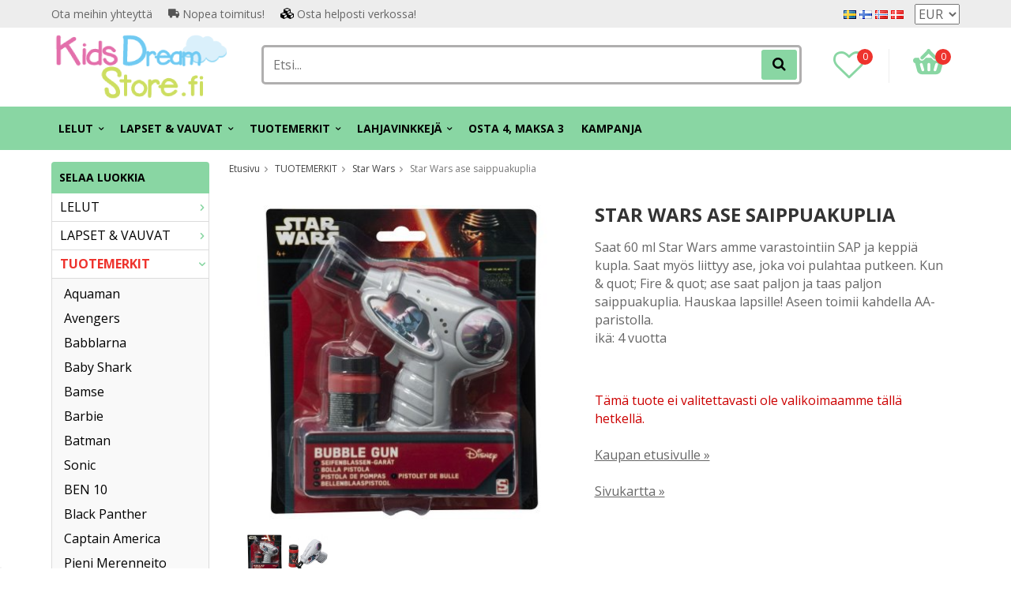

--- FILE ---
content_type: text/html; charset=UTF-8
request_url: https://kidsdreamstore.fi/fi/tuotemerkit/star-wars/star-wars-ase-saippuakuplia/
body_size: 22076
content:
<!doctype html>
<html lang="fi" class="">
<head>
	<meta http-equiv="content-type" content="text/html; charset=utf-8">

	<title>Star Wars ase saippuakuplia - Star Wars - TUOTEMERKIT - Kidsdreamstore.fi</title>

	<meta name="description" content="Saat 60 ml Star Wars amme varastointiin SAP ja keppiä kupla. Saat myös liittyy ase, joka voi pulahtaa putkeen. Kun &amp; quot; Fire &amp; quot; ase saat paljon ja taas paljon saippuakuplia. Hauskaa lapsille! Aseen toimii kahdella AA-paristolla.  ikä: 4">
	<meta name="keywords" content="">
	<meta name="robots" content="index, follow">
				<meta name="viewport" content="width=device-width, initial-scale=1">
				<!-- WIKINGGRUPPEN 8.4.3 -->

	<link rel="apple-touch-icon" sizes="180x180" href="/apple-touch-icon.png?v=PYevL4Ob4P">
	<link rel="icon" type="image/png" sizes="32x32" href="/favicon-32x32.png?v=PYevL4Ob4P">
	<link rel="icon" type="image/png" sizes="16x16" href="/favicon-16x16.png?v=PYevL4Ob4P">
	<link rel="manifest" href="/site.webmanifest?v=PYevL4Ob4P">
	<link rel="mask-icon" href="/safari-pinned-tab.svg?v=PYevL4Ob4P" color="#5bbad5">
	<link rel="shortcut icon" href="/favicon.ico?v=PYevL4Ob4P">
	<meta name="msapplication-TileColor" content="#2b5797">
	<meta name="theme-color" content="#ffffff">
	<link rel="preconnect" href="https://fonts.googleapis.com">
	<link href="//fonts.googleapis.com/css?family=Josefin+Slab:700|La+Belle+Aurore|Open+Sans:400,400i,700,700i,900,900i&display=swap" rel="stylesheet">

	<link rel="stylesheet" href="/frontend/view_desktop/css/compiled398.css">
		<link rel="stylesheet" href="//wgrremote.se/jquery-ui/1.11.2/smooth/jquery-ui.min.css">
		<link rel="stylesheet" href="/css/jquery.multiselect.css">
		<link rel="stylesheet" href="/css/filter.css?398">
		<link rel="canonical" href="https://kidsdreamstore.fi/fi/tuotemerkit/star-wars/star-wars-ase-saippuakuplia/">
<link rel="alternate" hreflang="sv" href="https://kidsdreamstore.se/varumarken/star-wars/star-wars-pistol-med-sapbubblor/">
<link rel="alternate" hreflang="fi" href="https://kidsdreamstore.fi/fi/tuotemerkit/star-wars/star-wars-ase-saippuakuplia/">
<link rel="alternate" hreflang="no" href="https://kidsdreamstore.no/no/varemerke/star-wars/star-wars-pistol-med-sapebobler/">
<link rel="alternate" hreflang="da" href="https://kidsdreamstore.dk/da/varemaerker/star-wars/star-wars-pistol-med-saebebobler/">
<script>
			if (typeof dataLayer == 'undefined') {var dataLayer = [];} dataLayer.push({"ecommerce":{"currencyCode":"EUR","detail":{"products":[{"name":"Star Wars ase saippuakuplia","id":"Bubbelspray-star-wars","price":5.9,"category":"fi\/tuotemerkit\/star-wars"}]}}}); dataLayer.push({"event":"fireRemarketing","remarketing_params":{"ecomm_prodid":"Bubbelspray-star-wars","ecomm_category":"fi\/tuotemerkit\/star-wars","ecomm_totalvalue":5.9,"isSaleItem":false,"ecomm_pagetype":"product"}}); (function(w,d,s,l,i){w[l]=w[l]||[];w[l].push({'gtm.start':
			new Date().getTime(),event:'gtm.js'});var f=d.getElementsByTagName(s)[0],
			j=d.createElement(s),dl=l!='dataLayer'?'&l='+l:'';j.async=true;j.src=
			'//www.googletagmanager.com/gtm.js?id='+i+dl;f.parentNode.insertBefore(j,f);
			})(window,document,'script','dataLayer','GTM-NF6N9N9')
			</script><meta name="google-site-verification" content="QhlPUTX23DYvdf4XulGgHI85jAVR0mrPNVKqja6eYis" />
<!-- Hotjar Tracking Code for KidsDreamStore.se --> <script async> (function(h,o,t,j,a,r){ h.hj=h.hj||function(){(h.hj.q=h.hj.q||[]).push(arguments)}; h._hjSettings={hjid:1511287,hjsv:6}; a=o.getElementsByTagName('head')[0]; r=o.createElement('script');r.async=1; r.src=t+h._hjSettings.hjid+j+h._hjSettings.hjsv; a.appendChild(r); })(window,document,'https://static.hotjar.com/c/hotjar-','.js?sv='); </script>
<meta name="google-site-verification" content="GiC6eeP3b9B5lTJJJI5gtp6EfMxAc6bQ8lBUWPvMJaA" />
<meta name="google-site-verification" content="TlwDRk9rV0Le00ihwDJby3Gqr5rQyI1V466pjA_omKg" />
<meta name="google-site-verification" content="quZJFfCKJIZj-kbs_zWZlmLgQFkfOE1AzJ9_E5QDD9A" />
<meta name="google-site-verification" content="4293VrBmvYPQYwAsEV8vQOV5BpaNja6FXhFAsRnPHQw" />
<meta name="facebook-domain-verification" content="scfkb1gpe14fiy43oijkld8cgzd2qb" />
<meta name="facebook-domain-verification" content="9kbcye9s2sna4h4d7x4lb012ds73qa" />
<meta name="facebook-domain-verification" content="b5d6mmw4p442foe6oeu1pnv2w1gjb8" />
<meta name="facebook-domain-verification" content="7ktjbykugqpv5869ssar2muvzhkc26" />
<!--Start of Tawk.to Script-->
<script type="text/javascript">
var Tawk_API=Tawk_API||{}, Tawk_LoadStart=new Date();
(function(){
var s1=document.createElement("script"),s0=document.getElementsByTagName("script")[0];
s1.async=true;
s1.src='https://embed.tawk.to/5b163d2f10b99c7b36d4a1d6/default';
s1.charset='UTF-8';
s1.setAttribute('crossorigin','*');
s0.parentNode.insertBefore(s1,s0);
})();
</script>
<!--End of Tawk.to Script-->
<script defer src="https://t.adii.se/init.js"></script>        <script type='text/javascript'>
            (function(e, t, n) {
                if (e.snaptr) return;
                var a = e.snaptr = function() {
                    a.handleRequest ? a.handleRequest.apply(a, arguments) : a.queue.push(arguments)
                };
                a.queue = [];
                var s = 'script';
                r = t.createElement(s);
                r.async = !0;
                r.src = n;
                var u = t.getElementsByTagName(s)[0];
                u.parentNode.insertBefore(r, u);
            })(window, document, 'https://sc-static.net/scevent.min.js');

            snaptr('init', '8875e7e5-c76b-4e89-92a9-b45664061a80', {
                'user_email': ''
            });
            
            snaptr('track', 'VIEW_CONTENT', {"item_ids":["F1C3115"],"item_category":"Puutarhalelut"});         </script>
        <meta property="og:title" content="Star Wars ase saippuakuplia"/>
			<meta property="og:description" content=" Saat 60 ml Star Wars amme varastointiin SAP ja keppiä kupla. Saat myös liittyy ase, joka voi pulahtaa putkeen. Kun &amp; quot; Fire &amp; quot; ase saat paljon ja taas paljon saippuakuplia. Hauskaa lapsille! Aseen toimii kahdella AA-paristolla.  ikä: 4 vuotta "/>
			<meta property="og:type" content="product"/>
			<meta property="og:url" content="https://kidsdreamstore.fi/fi/tuotemerkit/star-wars/star-wars-ase-saippuakuplia/"/>
			<meta property="og:site_name" content="KidsDreamStore.se"/>
			<meta property="product:retailer_item_id" content="Bubbelspray-star-wars"/><meta property="product:price:amount" content="5.9" />
					<meta property="product:price:currency" content="EUR" /><meta property="product:availability" content="oos" /><meta property="og:image" content="https://kidsdreamstore.fi/images/zoom/bubbelspray-star-wars-bild1.jpg"/><meta property="og:image" content="https://kidsdreamstore.fi/images/zoom/bubbelspray-star-wars-bild2.jpg"/></head>
	<body itemscope itemtype="http://schema.org/ItemPage" class="view-product"><div id="fb-root"></div><!-- Google Tag Manager (noscript) -->
			<noscript><iframe src="https://www.googletagmanager.com/ns.html?id=GTM-NF6N9N9"
				height="0" width="0" style="display:none;visibility:hidden"></iframe></noscript>
			<!-- End Google Tag Manager (noscript) -->	<div class="l-mobile-header">
		<button class="neutral-btn mini-menu js-touch-area"><i class="wgr-icon icon-list2"></i></button>
		<div class="mobile-search-btn"><i class="wgr-icon icon-search"></i></div>
		<a href="/"><img src="/frontend/view_desktop/design/logos/logo_fi.png" class="mini-site-logo" alt="KidsDreamStore.se"></a>
		<button class="neutral-btn mini-wishlist">
			<a href="/wishlist/" itemprop="url"><i class="wgr-icon icon-heart-o"></i>
							</a>
		</button>
		<div class="mini-cart-info"><span class="mini-cart-info-text">Tuote on lisätty ostoskoriin</span></div>
		<button class="neutral-btn mini-cart js-touch-area" onclick="goToURL('/checkout')">
			<div class="mini-cart-inner"><i class="wgr-icon icon-cart"></i></div>
		</button>

		<div class="mobile-search">
			<!-- Search Box -->
			<form method="get" action="/search/" class="site-search input-highlight" itemprop="potentialAction" itemscope itemtype="http://schema.org/SearchAction">
				<meta itemprop="target" content="https://kidsdreamstore.fi/search/?q={q}" />
				<input type="hidden" name="lang" value="fi">
				<input type="search" value="" name="q" class="js-autocomplete-input neutral-btn site-search__input" placeholder="Etsi..." required itemprop="query-input">
				<button type="submit" class="neutral-btn site-search__btn"><i class="wgr-icon icon-search"></i></button>
			</form>
			<span class="search-cancel">Peruuta</span>
		</div>

	</div>
<div class="l-top-menu-holder">
	<div class="l-top-menu clearfix l-constrained">
		<div class="l-top-menu__left">
			<ul><li><a href="https://kidsdreamstore.fi/contact/?lang=fi">Ota meihin yhteytt&auml;</a></li><li><i class="wgr-icon icon-truck" style="color:rgb(85, 85, 85);font-size:14px;"></i>&nbsp;Nopea toimitus!</li><li><i class="wgr-icon icon-cubes" style="color:rgb(0, 0, 0);font-size:14px;"></i>&nbsp;Osta helposti verkossa!</li></ul>		</div>
		<div class="l-top-menu__right">
							<div>
					<form class="lang-changer" name="valutaval" action="javascript:void(0)">
														<a title="Svenska" href="https://kidsdreamstore.se/varumarken/star-wars/star-wars-pistol-med-sapbubblor/">
									<img alt="Svenska" src="//wgrremote.se/img/flags/se.gif">
								</a>
															<a title="Suomi" href="https://kidsdreamstore.fi/fi/tuotemerkit/star-wars/star-wars-ase-saippuakuplia/">
									<img alt="Suomi" src="//wgrremote.se/img/flags/fi.gif">
								</a>
															<a title="Norsk" href="https://kidsdreamstore.no/no/varemerke/star-wars/star-wars-pistol-med-sapebobler/">
									<img alt="Norsk" src="//wgrremote.se/img/flags/no.gif">
								</a>
															<a title="Dansk" href="https://kidsdreamstore.dk/da/varemaerker/star-wars/star-wars-pistol-med-saebebobler/">
									<img alt="Dansk" src="//wgrremote.se/img/flags/dk.gif">
								</a>
														<select class="wipe" name="valuta" onchange="setCurrency(this.options[this.selectedIndex].text)">
																	<option >DKK</option>
																	<option  selected>EUR</option>
																	<option >NOK</option>
																	<option >SEK</option>
															</select>
											</form>
				</div>
					</div>
		<div class="l-top-menu__middle">
					</div>
	</div>
</div>
<div class="l-top-menu-wrapper">
	<div class="l-header-holder">
		<div class="l-header clearfix l-constrained" itemscope itemtype="http://schema.org/WPHeader">
			<div class="l-header__left">
				<a class="site-logo" href="/"><img src="/frontend/view_desktop/design/logos/logo_fi.png" alt="KidsDreamStore.se"></a>
			</div>
			<div class="l-header__right clearfix">
				<div class="l-header__right__left">
					<a href="/wishlist/" itemprop="url"><i class="wgr-icon icon-heart-o"></i><span class="wishlist-count">0</span></a>
				</div>
				<div class="l-header__right__right">
											<div id="cart-wrap">
							<div id="topcart-holder">
								<div id="topcart-area">
									<img src="/frontend/view_desktop/design/topcart_cartsymbol.png" class="topcart-icon" alt="Cart">
				<span class="topcart-count">0</span>
				<div id="topcart-hoverarea"></div>								</div>
							</div>
							<div id="popcart">
															</div>
						</div>
									</div>
			</div>
			<div class="l-header__middle">
				<!-- Search Box -->
				<form method="get" action="/search/" class="site-search input-highlight" itemprop="potentialAction" itemscope itemtype="http://schema.org/SearchAction">
					<meta itemprop="target" content="https://kidsdreamstore.fi/search/?q={q}" />
					<input type="hidden" name="lang" value="fi">
					<input type="search" value="" name="q" class="js-autocomplete-input neutral-btn site-search__input" placeholder="Etsi..." required itemprop="query-input">
					<button type="submit" class="neutral-btn site-search__btn"><i class="wgr-icon icon-search"></i></button>
				</form>
			</div>
		</div>
	</div>
		<div class="l-menubar-holder">
		<div class="l-menubar l-constrained clearfix">
							<ul class="nav site-nav mega-menu">
					<li class=" has-dropdown"><a href="/fi/lelut/">LELUT<i class="wgr-icon icon-arrow-down5"></i></a><ul class="dropdown"><li class=""><a href="/fi/lelut/vauvojen-lelut/">Vauvojen lelut</a></li><li class=""><a href="/fi/lelut/autot-ajoneuvot/">Autot & ajoneuvot</a></li><li class=""><a href="/fi/lelut/rakennus-leikit/">Rakennus & leikit</a></li><li class=""><a href="/fi/lelut/nuket-nukketarvikkeet/">Nuket & Nukketarvikkeet</a></li><li class=""><a href="/fi/lelut/kokeilu-tiede/">Kokeilu & tiede</a></li><li class=""><a href="/fi/lelut/lelufiguurit-elaimet/">Lelufiguurit & eläimet</a></li><li class=""><a href="/fi/lelut/leluaseet/">Leluaseet</a></li><li class=""><a href="/fi/lelut/musiikki-lasten-soittimet/">Musiikki & lasten soittimet</a></li><li class=""><a href="/fi/lelut/roolileikit-rooliasut/">Roolileikit & rooliasut</a></li><li class=""><a href="/fi/lelut/urheilu-vapaa-aika/">Urheilu & vapaa-aika</a></li><li class=""><a href="/fi/lelut/kerailykortit/">Keräilykortit</a></li><li class=""><a href="/fi/lelut/lautapelit-palapelit/">Lautapelit & palapelit</a></li><li class=""><a href="/fi/lelut/puiset-lelut/">Puiset lelut</a></li><li class=""><a href="/fi/lelut/ulkolelut/">Ulkolelut</a></li><li class=""><a href="/fi/lelut/paristot/">Paristot</a></li><li class=""><a href="/fi/lelut/magna-tiles/">MAGNA-TILES</a></li><li class=""><a href="/fi/lelut/mrbeast/">MrBeast</a></li></ul></li><li class=" has-dropdown"><a href="/fi/lapset-vauvat/">LAPSET & VAUVAT<i class="wgr-icon icon-arrow-down5"></i></a><ul class="dropdown"><li class=""><a href="/fi/lapset-vauvat/lasten-askartelu/">Lasten askartelu</a></li><li class=""><a href="/fi/lapset-vauvat/lasten-vaatteet/">Lasten Vaatteet</a></li><li class=""><a href="/fi/lapset-vauvat/lastenjuhlat/">Lastenjuhlat</a></li><li class=""><a href="/fi/lapset-vauvat/lastenhuoneen-sisustus/">Lastenhuoneen sisustus</a></li><li class=""><a href="/fi/lapset-vauvat/muovailuvaha-slime-squishy/">Muovailuvaha, Slime & Squishy</a></li><li class=""><a href="/fi/lapset-vauvat/lasten-naamiaisasut/">Lasten naamiaisasut</a></li><li class=""><a href="/fi/lapset-vauvat/sateenvarjot-aurinkosuojat/">Sateenvarjot & aurinkosuojat</a></li><li class=""><a href="/fi/lapset-vauvat/piirustus-maalaaminen-lukeminen/">Piirustus, Maalaaminen & Lukeminen</a></li></ul></li><li class="selected has-dropdown"><a href="/fi/tuotemerkit/">TUOTEMERKIT<i class="wgr-icon icon-arrow-down5"></i></a><ul class="dropdown"><li class=""><a href="/fi/tuotemerkit/aquaman/">Aquaman</a></li><li class=""><a href="/fi/tuotemerkit/avengers/">Avengers</a></li><li class=""><a href="/fi/tuotemerkit/babblarna/">Babblarna</a></li><li class=""><a href="/fi/tuotemerkit/baby-shark/">Baby Shark</a></li><li class=""><a href="/fi/tuotemerkit/bamse/">Bamse</a></li><li class=""><a href="/fi/tuotemerkit/barbie/">Barbie</a></li><li class=""><a href="/fi/tuotemerkit/batman/">Batman</a></li><li class=""><a href="/fi/tuotemerkit/sonic/">Sonic</a></li><li class=""><a href="/fi/tuotemerkit/ben-10/">BEN 10</a></li><li class=""><a href="/fi/tuotemerkit/black-panther/">Black Panther</a></li><li class=""><a href="/fi/tuotemerkit/captain-america/">Captain America</a></li><li class=""><a href="/fi/tuotemerkit/pieni-merenneito/">Pieni Merenneito</a></li><li class=""><a href="/fi/tuotemerkit/dinosauruslelut/">Dinosauruslelut</a></li><li class=""><a href="/fi/tuotemerkit/disneyn-prinsessalelut/">Disneyn prinsessalelut</a></li><li class=""><a href="/fi/tuotemerkit/fisher-price/">Fisher Price</a></li><li class=""><a href="/fi/tuotemerkit/frozen/">FROZEN</a></li><li class=""><a href="/fi/tuotemerkit/pipsa-possu/">Pipsa Possu</a></li><li class=""><a href="/fi/tuotemerkit/harry-potter/">Harry Potter</a></li><li class=""><a href="/fi/tuotemerkit/hasbro/">Hasbro</a></li><li class=""><a href="/fi/tuotemerkit/hello-kitty/">Hello Kitty</a></li><li class=""><a href="/fi/tuotemerkit/intex/">Intex</a></li><li class=""><a href="/fi/tuotemerkit/iron-man/">Iron-man</a></li><li class=""><a href="/fi/tuotemerkit/oikeuden-puolustajat/">Oikeuden Puolustajat</a></li><li class=""><a href="/fi/tuotemerkit/lego/">LEGO</a></li><li class=""><a href="/fi/tuotemerkit/leijonakuningas/">Leijonakuningas</a></li><li class=""><a href="/fi/tuotemerkit/lol-surprise/">L.O.L. Surprise!</a></li><li class=""><a href="/fi/tuotemerkit/mattel/">Mattel</a></li><li class=""><a href="/fi/tuotemerkit/minni-hiiri/">Minni Hiiri</a></li><li class=""><a href="/fi/tuotemerkit/minions-katyrit/">Minions/Kätyrit</a></li><li class=""><a href="/fi/tuotemerkit/miraculous/">Miraculous</a></li><li class=""><a href="/fi/tuotemerkit/muumit/">Muumit</a></li><li class=""><a href="/fi/tuotemerkit/mikki-hiiri/">Mikki Hiiri</a></li><li class=""><a href="/fi/tuotemerkit/my-little-pony/">My Little Pony</a></li><li class=""><a href="/fi/tuotemerkit/nalle-puh/">Nalle Puh</a></li><li class=""><a href="/fi/tuotemerkit/ryhma-hau/">Ryhmä Hau</a></li><li class=""><a href="/fi/tuotemerkit/peppi-pitkatossu/">Peppi Pitkätossu</a></li><li class=""><a href="/fi/tuotemerkit/play-doh/">Play-Doh</a></li><li class=""><a href="/fi/tuotemerkit/plus-plus/">Plus Plus</a></li><li class=""><a href="/fi/tuotemerkit/pokemon/">Pokémon</a></li><li class=""><a href="/fi/tuotemerkit/pyjamasankarit/">Pyjamasankarit</a></li><li class=""><a href="/fi/tuotemerkit/scruff-a-luvs/">Scruff a Luvs</a></li><li class=""><a href="/fi/tuotemerkit/spiderman/">Spiderman</a></li><li class="selected"><a href="/fi/tuotemerkit/star-wars/">Star Wars</a></li><li class=""><a href="/fi/tuotemerkit/super-mario/">Super Mario</a></li><li class=""><a href="/fi/tuotemerkit/superman/">Superman</a></li><li class=""><a href="/fi/tuotemerkit/paavo-pesusieni/">Paavo Pesusieni</a></li><li class=""><a href="/fi/tuotemerkit/swimpy/">Swimpy</a></li><li class=""><a href="/fi/tuotemerkit/thor/">Thor</a></li><li class=""><a href="/fi/tuotemerkit/transformers/">Transformers</a></li><li class=""><a href="/fi/tuotemerkit/trefl/">Trefl</a></li><li class=""><a href="/fi/tuotemerkit/yksisarviset-unicorn/">Yksisarviset/Unicorn</a></li><li class=""><a href="/fi/tuotemerkit/bluey/">Bluey</a></li><li class=""><a href="/fi/tuotemerkit/gabbys-dollhouse/">Gabby's Dollhouse</a></li></ul></li><li class=" has-dropdown"><a href="/fi/lahjavinkkeja/">LAHJAVINKKEJÄ<i class="wgr-icon icon-arrow-down5"></i></a><ul class="dropdown"><li class=""><a href="/fi/lahjavinkkeja/joululahjavinkit/">Joululahjavinkit</a></li><li class=""><a href="/fi/lahjavinkkeja/lahjavinkit-0-vuotiaille/">Lahjavinkit 0-vuotiaille</a></li><li class=""><a href="/fi/lahjavinkkeja/lahjavinkit-1-2-vuotiaille/">Lahjavinkit 1-2-vuotiaille</a></li><li class=""><a href="/fi/lahjavinkkeja/lahjavinkit-3-4-vuotiaille/">Lahjavinkit 3-4-vuotiaille</a></li><li class=""><a href="/fi/lahjavinkkeja/lahjavinkit-5-6-vuotiaille/">Lahjavinkit 5-6-vuotiaille</a></li><li class=""><a href="/fi/lahjavinkkeja/lahjavinkit-7-vuotiaille/">Lahjavinkit +7-vuotiaille</a></li><li class=""><a href="/fi/lahjavinkkeja/alle-10/">Alle 10 €</a></li><li class=""><a href="/fi/lahjavinkkeja/alle-20/">Alle 20 €</a></li><li class=""><a href="/fi/lahjavinkkeja/alle-30/">Alle 30 €</a></li><li class=""><a href="/fi/lahjavinkkeja/alle-50/">Alle 50 €</a></li><li class=""><a href="/fi/lahjavinkkeja/leikkisetit/">Leikkisetit</a></li><li class=""><a href="/fi/lahjavinkkeja/opiskelija/">Opiskelija</a></li><li class=""><a href="/fi/lahjavinkkeja/back-to-school/">Back to school</a></li><li class=""><a href="/fi/lahjavinkkeja/lahjakortti-0/">Lahjakortti</a></li></ul></li><li class=""><a href="/fi/osta-4-maksa-3/">Osta 4, maksa 3</a></li>						<li>
							<a href="/campaigns/">
								KAMPANJA							</a>
						</li>
									</ul> <!-- end .site-nav with dropdown. -->
					</div> <!-- End .l-menubar -->
	</div>
</div>
<div class="l-holder clearfix">
	<div class="l-content clearfix">
					<div class="l-sidebar-primary">
				<!-- Categories -->
				<div class="module">
					<h5 class="module__heading">Selaa luokkia</h5>
					<div class="module__body wipe">
						<ul class="listmenu listmenu-0"><li>
					<a href="/fi/lelut/" title="LELUT">LELUT<i class="menu-node js-menu-node wgr-icon icon-arrow-right5" data-arrows="icon-arrow-down5 icon-arrow-right5"></i></a><ul class="listmenu listmenu-1"><li>
					<a href="/fi/lelut/vauvojen-lelut/" title="Vauvojen lelut">Vauvojen lelut<i class="menu-node js-menu-node wgr-icon icon-arrow-right5" data-arrows="icon-arrow-down5 icon-arrow-right5"></i></a><ul class="listmenu listmenu-2"><li>
					<a href="/fi/lelut/vauvojen-lelut/aktiviteettilelut/" title="Aktiviteettilelut">Aktiviteettilelut</a></li><li>
					<a href="/fi/lelut/vauvojen-lelut/kylpylelut/" title="Kylpylelut">Kylpylelut</a></li><li>
					<a href="/fi/lelut/vauvojen-lelut/pehmolelut/" title="Pehmolelut">Pehmolelut</a></li><li>
					<a href="/fi/lelut/vauvojen-lelut/hyppypallot-pallot-pallomeri/" title="Hyppypallot, Pallot &amp; Pallomeri">Hyppypallot, Pallot & Pallomeri</a></li><li>
					<a href="/fi/lelut/vauvojen-lelut/oppiminen-kavelyvaunut-leikkipoydat/" title="Oppiminen, kävelyvaunut, leikkipöydät">Oppiminen, kävelyvaunut, leikkipöydät</a></li><li>
					<a href="/fi/lelut/vauvojen-lelut/musiikki-anilelut/" title="Musiikki &amp; Äänilelut">Musiikki & Äänilelut</a></li><li>
					<a href="/fi/lelut/vauvojen-lelut/kehittavat-lelut/" title="Kehittävät lelut">Kehittävät lelut</a></li><li>
					<a href="/fi/lelut/vauvojen-lelut/lelujen-lajittelu-pinoaminen/" title="Lelujen lajittelu &amp; pinoaminen">Lelujen lajittelu & pinoaminen</a></li></ul></li><li>
					<a href="/fi/lelut/autot-ajoneuvot/" title="Autot &amp; ajoneuvot">Autot & ajoneuvot<i class="menu-node js-menu-node wgr-icon icon-arrow-right5" data-arrows="icon-arrow-down5 icon-arrow-right5"></i></a><ul class="listmenu listmenu-2"><li>
					<a href="/fi/lelut/autot-ajoneuvot/autot-autoradat/" title="Autot &amp; autoradat">Autot & autoradat</a></li><li>
					<a href="/fi/lelut/autot-ajoneuvot/lentokoneet-helikopterit/" title="Lentokoneet &amp; helikopterit">Lentokoneet & helikopterit</a></li><li>
					<a href="/fi/lelut/autot-ajoneuvot/kuorma-autot-traktorit/" title="Kuorma-autot &amp; traktorit">Kuorma-autot & traktorit</a></li><li>
					<a href="/fi/lelut/autot-ajoneuvot/poliisiautot-paloautot-ambulanssit/" title="Poliisiautot, paloautot &amp; ambulanssit">Poliisiautot, paloautot & ambulanssit</a></li><li>
					<a href="/fi/lelut/autot-ajoneuvot/radio-ohjattavat-autot-ajoneuvot/" title="Radio-ohjattavat autot &amp; ajoneuvot">Radio-ohjattavat autot & ajoneuvot</a></li><li>
					<a href="/fi/lelut/autot-ajoneuvot/robotit/" title="Robotit">Robotit</a></li><li>
					<a href="/fi/lelut/autot-ajoneuvot/junaradat-tarvikkeet/" title="Junaradat &amp; tarvikkeet">Junaradat & tarvikkeet</a></li></ul></li><li>
					<a href="/fi/lelut/rakennus-leikit/" title="Rakennus &amp; leikit">Rakennus & leikit<i class="menu-node js-menu-node wgr-icon icon-arrow-right5" data-arrows="icon-arrow-down5 icon-arrow-right5"></i></a><ul class="listmenu listmenu-2"><li>
					<a href="/fi/lelut/rakennus-leikit/rakennuspalikoita/" title="Rakennuspalikoita">Rakennuspalikoita</a></li><li>
					<a href="/fi/lelut/rakennus-leikit/rakennussarjat-kuularadat/" title="Rakennussarjat &amp; Kuularadat">Rakennussarjat & Kuularadat</a></li><li>
					<a href="/fi/lelut/rakennus-leikit/lego/" title="LEGO">LEGO</a></li><li>
					<a href="/fi/lelut/rakennus-leikit/plus-plus/" title="PLUS-PLUS">PLUS-PLUS</a></li></ul></li><li>
					<a href="/fi/lelut/nuket-nukketarvikkeet/" title="Nuket &amp; Nukketarvikkeet">Nuket & Nukketarvikkeet<i class="menu-node js-menu-node wgr-icon icon-arrow-right5" data-arrows="icon-arrow-down5 icon-arrow-right5"></i></a><ul class="listmenu listmenu-2"><li>
					<a href="/fi/lelut/nuket-nukketarvikkeet/nuket/" title="Nuket">Nuket<i class="menu-node js-menu-node wgr-icon icon-arrow-right5" data-arrows="icon-arrow-down5 icon-arrow-right5"></i></a><ul class="listmenu listmenu-3"></ul></li><li>
					<a href="/fi/lelut/nuket-nukketarvikkeet/nuken-vaatteet-tarvikkeet/" title="Nuken vaatteet &amp; Tarvikkeet">Nuken vaatteet & Tarvikkeet</a></li><li>
					<a href="/fi/lelut/nuket-nukketarvikkeet/nuken-kaappi-tarvikkeet/" title="Nuken kaappi &amp; tarvikkeet">Nuken kaappi & tarvikkeet</a></li><li>
					<a href="/fi/lelut/nuket-nukketarvikkeet/nuken-vaunut/" title="Nuken vaunut">Nuken vaunut</a></li></ul></li><li>
					<a href="/fi/lelut/kokeilu-tiede/" title="Kokeilu &amp; tiede">Kokeilu & tiede<i class="menu-node js-menu-node wgr-icon icon-arrow-right5" data-arrows="icon-arrow-down5 icon-arrow-right5"></i></a><ul class="listmenu listmenu-2"><li>
					<a href="/fi/lelut/kokeilu-tiede/diy-slime/" title="DIY slime">DIY slime</a></li><li>
					<a href="/fi/lelut/kokeilu-tiede/kokeilu/" title="Kokeilu">Kokeilu</a></li><li>
					<a href="/fi/lelut/kokeilu-tiede/fidget-spinner-pop-it/" title="Fidget Spinner &amp; Pop It">Fidget Spinner & Pop It</a></li><li>
					<a href="/fi/lelut/kokeilu-tiede/pilailu-taikuus/" title="Pilailu &amp; taikuus">Pilailu & taikuus</a></li><li>
					<a href="/fi/lelut/kokeilu-tiede/radiopuhelimet/" title="Radiopuhelimet">Radiopuhelimet</a></li></ul></li><li>
					<a href="/fi/lelut/lelufiguurit-elaimet/" title="Lelufiguurit &amp; eläimet">Lelufiguurit & eläimet<i class="menu-node js-menu-node wgr-icon icon-arrow-right5" data-arrows="icon-arrow-down5 icon-arrow-right5"></i></a><ul class="listmenu listmenu-2"><li>
					<a href="/fi/lelut/lelufiguurit-elaimet/elaimet-dinosaurukset/" title="Eläimet &amp; dinosaurukset">Eläimet & dinosaurukset</a></li><li>
					<a href="/fi/lelut/lelufiguurit-elaimet/interaktiiviset-elaimet/" title="Interaktiiviset eläimet">Interaktiiviset eläimet</a></li><li>
					<a href="/fi/lelut/lelufiguurit-elaimet/satuhahmot/" title="Satuhahmot">Satuhahmot</a></li><li>
					<a href="/fi/lelut/lelufiguurit-elaimet/supersankarit/" title="Supersankarit">Supersankarit</a></li><li>
					<a href="/fi/lelut/lelufiguurit-elaimet/muut-figuurit/" title="Muut figuurit">Muut figuurit</a></li></ul></li><li>
					<a href="/fi/lelut/leluaseet/" title="Leluaseet">Leluaseet<i class="menu-node js-menu-node wgr-icon icon-arrow-right5" data-arrows="icon-arrow-down5 icon-arrow-right5"></i></a><ul class="listmenu listmenu-2"><li>
					<a href="/fi/lelut/leluaseet/pistoolit-pistoolisetit/" title="Pistoolit &amp; pistoolisetit">Pistoolit & pistoolisetit</a></li><li>
					<a href="/fi/lelut/leluaseet/miekat-muut/" title="Miekat &amp; muut">Miekat & muut</a></li></ul></li><li>
					<a href="/fi/lelut/musiikki-lasten-soittimet/" title="Musiikki &amp; lasten soittimet">Musiikki & lasten soittimet<i class="menu-node js-menu-node wgr-icon icon-arrow-right5" data-arrows="icon-arrow-down5 icon-arrow-right5"></i></a><ul class="listmenu listmenu-2"><li>
					<a href="/fi/lelut/musiikki-lasten-soittimet/kitarat/" title="Kitarat">Kitarat</a></li><li>
					<a href="/fi/lelut/musiikki-lasten-soittimet/kaiuttimet-mikrofonit/" title="Kaiuttimet &amp; mikrofonit">Kaiuttimet & mikrofonit</a></li><li>
					<a href="/fi/lelut/musiikki-lasten-soittimet/pianot-kosketinsoittimet/" title="Pianot &amp; kosketinsoittimet">Pianot & kosketinsoittimet</a></li><li>
					<a href="/fi/lelut/musiikki-lasten-soittimet/rummut-lyomasoittimet/" title="Rummut &amp; lyömäsoittimet">Rummut & lyömäsoittimet</a></li></ul></li><li>
					<a href="/fi/lelut/roolileikit-rooliasut/" title="Roolileikit &amp; rooliasut">Roolileikit & rooliasut<i class="menu-node js-menu-node wgr-icon icon-arrow-right5" data-arrows="icon-arrow-down5 icon-arrow-right5"></i></a><ul class="listmenu listmenu-2"><li>
					<a href="/fi/lelut/roolileikit-rooliasut/lakari/" title="Lääkäri">Lääkäri</a></li><li>
					<a href="/fi/lelut/roolileikit-rooliasut/muut-roolit/" title="Muut roolit">Muut roolit</a></li><li>
					<a href="/fi/lelut/roolileikit-rooliasut/hiukset-meikki-kynnet/" title="Hiukset, meikki &amp; kynnet">Hiukset, meikki & kynnet</a></li><li>
					<a href="/fi/lelut/roolileikit-rooliasut/tyokalut-koneet/" title="Työkalut &amp; koneet">Työkalut & koneet</a></li><li>
					<a href="/fi/lelut/roolileikit-rooliasut/siivous-siisteys/" title="Siivous &amp; siisteys">Siivous & siisteys</a></li><li>
					<a href="/fi/lelut/roolileikit-rooliasut/leikkikeittio-tarvikkeet/" title="Leikkikeittiö &amp; tarvikkeet">Leikkikeittiö & tarvikkeet</a></li></ul></li><li>
					<a href="/fi/lelut/urheilu-vapaa-aika/" title="Urheilu &amp; vapaa-aika">Urheilu & vapaa-aika<i class="menu-node js-menu-node wgr-icon icon-arrow-right5" data-arrows="icon-arrow-down5 icon-arrow-right5"></i></a><ul class="listmenu listmenu-2"><li>
					<a href="/fi/lelut/urheilu-vapaa-aika/bollsport/" title="Bollsport">Bollsport</a></li><li>
					<a href="/fi/lelut/urheilu-vapaa-aika/polkupyorat-potkulaudat/" title="Polkupyörät &amp; potkulaudat">Polkupyörät & potkulaudat</a></li><li>
					<a href="/fi/lelut/urheilu-vapaa-aika/lasten-sahkoauto/" title="Lasten Sähköauto">Lasten Sähköauto</a></li><li>
					<a href="/fi/lelut/urheilu-vapaa-aika/kyparat-suojaus/" title="Kypärät &amp; suojaus">Kypärät & suojaus</a></li></ul></li><li>
					<a href="/fi/lelut/kerailykortit/" title="Keräilykortit">Keräilykortit</a></li><li>
					<a href="/fi/lelut/lautapelit-palapelit/" title="Lautapelit &amp; palapelit">Lautapelit & palapelit<i class="menu-node js-menu-node wgr-icon icon-arrow-right5" data-arrows="icon-arrow-down5 icon-arrow-right5"></i></a><ul class="listmenu listmenu-2"><li>
					<a href="/fi/lelut/lautapelit-palapelit/lasten-pelit/" title="Lasten pelit">Lasten pelit</a></li><li>
					<a href="/fi/lelut/lautapelit-palapelit/palapelit/" title="Palapelit">Palapelit</a></li><li>
					<a href="/fi/lelut/lautapelit-palapelit/matkapelit/" title="Matkapelit">Matkapelit</a></li><li>
					<a href="/fi/lelut/lautapelit-palapelit/pelit-leikki/" title="Pelit &amp; leikki">Pelit & leikki</a></li><li>
					<a href="/fi/lelut/lautapelit-palapelit/lautapelit/" title="Lautapelit">Lautapelit</a></li></ul></li><li>
					<a href="/fi/lelut/puiset-lelut/" title="Puiset lelut">Puiset lelut<i class="menu-node js-menu-node wgr-icon icon-arrow-right5" data-arrows="icon-arrow-down5 icon-arrow-right5"></i></a><ul class="listmenu listmenu-2"><li>
					<a href="/fi/lelut/puiset-lelut/opettavaiset-puiset-lelut/" title="Opettavaiset puiset lelut">Opettavaiset puiset lelut</a></li></ul></li><li>
					<a href="/fi/lelut/ulkolelut/" title="Ulkolelut">Ulkolelut<i class="menu-node js-menu-node wgr-icon icon-arrow-right5" data-arrows="icon-arrow-down5 icon-arrow-right5"></i></a><ul class="listmenu listmenu-2"><li>
					<a href="/fi/lelut/ulkolelut/kylpyponcho-pyyhe/" title="Kylpyponcho &amp; Pyyhe">Kylpyponcho & Pyyhe</a></li><li>
					<a href="/fi/lelut/ulkolelut/leikkiteltat-tunnelit/" title="Leikkiteltat &amp; -tunnelit">Leikkiteltat & -tunnelit</a></li><li>
					<a href="/fi/lelut/ulkolelut/rantalelut-hiekkalelusetit/" title="Rantalelut &amp; hiekkalelusetit">Rantalelut & hiekkalelusetit</a></li><li>
					<a href="/fi/lelut/ulkolelut/puutarhalelut/" title="Puutarhalelut">Puutarhalelut</a></li><li>
					<a href="/fi/lelut/ulkolelut/vesilelut-slime-uima-altaalle/" title="Vesilelut, -slime &amp; uima-altaalle">Vesilelut, -slime & uima-altaalle</a></li><li>
					<a href="/fi/lelut/ulkolelut/radiopuhelimet/" title="Radiopuhelimet">Radiopuhelimet</a></li></ul></li><li>
					<a href="/fi/lelut/paristot/" title="Paristot">Paristot</a></li><li>
					<a href="/fi/lelut/magna-tiles/" title="MAGNA-TILES">MAGNA-TILES</a></li><li>
					<a href="/fi/lelut/mrbeast/" title="MrBeast">MrBeast</a></li></ul></li><li>
					<a href="/fi/lapset-vauvat/" title="LAPSET &amp; VAUVAT">LAPSET & VAUVAT<i class="menu-node js-menu-node wgr-icon icon-arrow-right5" data-arrows="icon-arrow-down5 icon-arrow-right5"></i></a><ul class="listmenu listmenu-1"><li>
					<a href="/fi/lapset-vauvat/lasten-askartelu/" title="Lasten askartelu">Lasten askartelu<i class="menu-node js-menu-node wgr-icon icon-arrow-right5" data-arrows="icon-arrow-down5 icon-arrow-right5"></i></a><ul class="listmenu listmenu-2"><li>
					<a href="/fi/lapset-vauvat/lasten-askartelu/tarrat-ja-kiiltokuvat/" title="Tarrat ja kiiltokuvat">Tarrat ja kiiltokuvat</a></li><li>
					<a href="/fi/lapset-vauvat/lasten-askartelu/loom-bands/" title="Loom Bands">Loom Bands</a></li><li>
					<a href="/fi/lapset-vauvat/lasten-askartelu/kasityosetit/" title="Käsityösetit">Käsityösetit</a></li><li>
					<a href="/fi/lapset-vauvat/lasten-askartelu/helmet-helminauhat/" title="Helmet &amp; helminauhat">Helmet & helminauhat</a></li><li>
					<a href="/fi/lapset-vauvat/lasten-askartelu/tarvikkeet-kasitoihin-harrasteluun/" title="Tarvikkeet käsitöihin &amp; harrasteluun">Tarvikkeet käsitöihin & harrasteluun</a></li></ul></li><li>
					<a href="/fi/lapset-vauvat/lasten-vaatteet/" title="Lasten Vaatteet">Lasten Vaatteet<i class="menu-node js-menu-node wgr-icon icon-arrow-right5" data-arrows="icon-arrow-down5 icon-arrow-right5"></i></a><ul class="listmenu listmenu-2"><li>
					<a href="/fi/lapset-vauvat/lasten-vaatteet/uimapuvut/" title="Uimapuvut">Uimapuvut</a></li><li>
					<a href="/fi/lapset-vauvat/lasten-vaatteet/vaatesetit/" title="Vaatesetit">Vaatesetit</a></li><li>
					<a href="/fi/lapset-vauvat/lasten-vaatteet/mekot-hameet/" title="Mekot &amp; hameet">Mekot & hameet</a></li><li>
					<a href="/fi/lapset-vauvat/lasten-vaatteet/asusteet/" title="Asusteet">Asusteet<i class="menu-node js-menu-node wgr-icon icon-arrow-right5" data-arrows="icon-arrow-down5 icon-arrow-right5"></i></a><ul class="listmenu listmenu-3"><li>
					<a href="/fi/lapset-vauvat/lasten-vaatteet/asusteet/pyyhkeet/" title="Pyyhkeet">Pyyhkeet</a></li><li>
					<a href="/fi/lapset-vauvat/lasten-vaatteet/asusteet/hiustarvikkeet/" title="Hiustarvikkeet">Hiustarvikkeet</a></li><li>
					<a href="/fi/lapset-vauvat/lasten-vaatteet/asusteet/lasten-sateenvarjot/" title="Lasten Sateenvarjot">Lasten Sateenvarjot</a></li><li>
					<a href="/fi/lapset-vauvat/lasten-vaatteet/asusteet/viltit-ja-huovat/" title="Viltit ja huovat">Viltit ja huovat</a></li><li>
					<a href="/fi/lapset-vauvat/lasten-vaatteet/asusteet/laukut/" title="Laukut">Laukut</a></li><li>
					<a href="/fi/lapset-vauvat/lasten-vaatteet/asusteet/avaimenperat/" title="Avaimenperät">Avaimenperät</a></li></ul></li></ul></li><li>
					<a href="/fi/lapset-vauvat/lastenjuhlat/" title="Lastenjuhlat">Lastenjuhlat<i class="menu-node js-menu-node wgr-icon icon-arrow-right5" data-arrows="icon-arrow-down5 icon-arrow-right5"></i></a><ul class="listmenu listmenu-2"><li>
					<a href="/fi/lapset-vauvat/lastenjuhlat/ilmapallot-koristeet/" title="Ilmapallot &amp; Koristeet">Ilmapallot & Koristeet</a></li><li>
					<a href="/fi/lapset-vauvat/lastenjuhlat/juhlat-ja-juhlatarvikkeet/" title="Juhlat ja juhlatarvikkeet">Juhlat ja juhlatarvikkeet</a></li><li>
					<a href="/fi/lapset-vauvat/lastenjuhlat/lahjapaperit-lahjapussit-kortit/" title="Lahjapaperit, Lahjapussit &amp; Kortit">Lahjapaperit, Lahjapussit & Kortit</a></li></ul></li><li>
					<a href="/fi/lapset-vauvat/lastenhuoneen-sisustus/" title="Lastenhuoneen sisustus">Lastenhuoneen sisustus<i class="menu-node js-menu-node wgr-icon icon-arrow-right5" data-arrows="icon-arrow-down5 icon-arrow-right5"></i></a><ul class="listmenu listmenu-2"><li>
					<a href="/fi/lapset-vauvat/lastenhuoneen-sisustus/lasten-lamput/" title="Lasten lamput">Lasten lamput</a></li><li>
					<a href="/fi/lapset-vauvat/lastenhuoneen-sisustus/lasten-huonekalut-sailytys/" title="Lasten huonekalut &amp; säilytys">Lasten huonekalut & säilytys</a></li><li>
					<a href="/fi/lapset-vauvat/lastenhuoneen-sisustus/kalusteet/" title="Kalusteet">Kalusteet</a></li><li>
					<a href="/fi/lapset-vauvat/lastenhuoneen-sisustus/julisteet/" title="Julisteet">Julisteet</a></li><li>
					<a href="/fi/lapset-vauvat/lastenhuoneen-sisustus/pussilakanat-ja-vuodevaatteet/" title="Pussilakanat ja vuodevaatteet">Pussilakanat ja vuodevaatteet</a></li></ul></li><li>
					<a href="/fi/lapset-vauvat/muovailuvaha-slime-squishy/" title="Muovailuvaha, Slime &amp; Squishy">Muovailuvaha, Slime & Squishy<i class="menu-node js-menu-node wgr-icon icon-arrow-right5" data-arrows="icon-arrow-down5 icon-arrow-right5"></i></a><ul class="listmenu listmenu-2"><li>
					<a href="/fi/lapset-vauvat/muovailuvaha-slime-squishy/valmiit-leikkilimat/" title="Valmiit leikkilimat">Valmiit leikkilimat</a></li><li>
					<a href="/fi/lapset-vauvat/muovailuvaha-slime-squishy/valmista-itse-fluffy-slime-diy/" title="Valmista itse Fluffy Slime DIY">Valmista itse Fluffy Slime DIY</a></li><li>
					<a href="/fi/lapset-vauvat/muovailuvaha-slime-squishy/muovailuvaha/" title="Muovailuvaha">Muovailuvaha</a></li><li>
					<a href="/fi/lapset-vauvat/muovailuvaha-slime-squishy/squishy/" title="Squishy">Squishy</a></li><li>
					<a href="/fi/lapset-vauvat/muovailuvaha-slime-squishy/vesihelmet/" title="Vesihelmet">Vesihelmet</a></li></ul></li><li>
					<a href="/fi/lapset-vauvat/lasten-naamiaisasut/" title="Lasten naamiaisasut">Lasten naamiaisasut</a></li><li>
					<a href="/fi/lapset-vauvat/sateenvarjot-aurinkosuojat/" title="Sateenvarjot &amp; aurinkosuojat">Sateenvarjot & aurinkosuojat<i class="menu-node js-menu-node wgr-icon icon-arrow-right5" data-arrows="icon-arrow-down5 icon-arrow-right5"></i></a><ul class="listmenu listmenu-2"><li>
					<a href="/fi/lapset-vauvat/sateenvarjot-aurinkosuojat/sateenvarjot/" title="Sateenvarjot">Sateenvarjot</a></li></ul></li><li>
					<a href="/fi/lapset-vauvat/piirustus-maalaaminen-lukeminen/" title="Piirustus, Maalaaminen &amp; Lukeminen">Piirustus, Maalaaminen & Lukeminen<i class="menu-node js-menu-node wgr-icon icon-arrow-right5" data-arrows="icon-arrow-down5 icon-arrow-right5"></i></a><ul class="listmenu listmenu-2"><li>
					<a href="/fi/lapset-vauvat/piirustus-maalaaminen-lukeminen/muistikirjat-magneettitaulut/" title="Muistikirjat &amp; Magneettitaulut">Muistikirjat & Magneettitaulut</a></li><li>
					<a href="/fi/lapset-vauvat/piirustus-maalaaminen-lukeminen/kirjat/" title="Kirjat">Kirjat<i class="menu-node js-menu-node wgr-icon icon-arrow-right5" data-arrows="icon-arrow-down5 icon-arrow-right5"></i></a><ul class="listmenu listmenu-3"><li>
					<a href="/fi/lapset-vauvat/piirustus-maalaaminen-lukeminen/kirjat/askartelu-ja-puuhastelukirjat/" title="Askartelu- ja puuhastelukirjat">Askartelu- ja puuhastelukirjat</a></li></ul></li><li>
					<a href="/fi/lapset-vauvat/piirustus-maalaaminen-lukeminen/maalaus-maalaussetit/" title="Maalaus &amp; Maalaussetit">Maalaus & Maalaussetit</a></li><li>
					<a href="/fi/lapset-vauvat/piirustus-maalaaminen-lukeminen/kynat-variliidut-tussit/" title="Kynät, väriliidut &amp; tussit">Kynät, väriliidut & tussit</a></li><li>
					<a href="/fi/lapset-vauvat/piirustus-maalaaminen-lukeminen/penaalit-kirjoitussetit/" title="Penaalit &amp; kirjoitussetit">Penaalit & kirjoitussetit</a></li></ul></li></ul></li><li class="is-listmenu-opened">
					<a class="selected" href="/fi/tuotemerkit/" title="TUOTEMERKIT">TUOTEMERKIT<i class="menu-node js-menu-node wgr-icon icon-arrow-down5" data-arrows="icon-arrow-down5 icon-arrow-right5"></i></a><ul class="listmenu listmenu-1"><li>
					<a href="/fi/tuotemerkit/aquaman/" title="Aquaman">Aquaman</a></li><li>
					<a href="/fi/tuotemerkit/avengers/" title="Avengers">Avengers</a></li><li>
					<a href="/fi/tuotemerkit/babblarna/" title="Babblarna">Babblarna</a></li><li>
					<a href="/fi/tuotemerkit/baby-shark/" title="Baby Shark">Baby Shark</a></li><li>
					<a href="/fi/tuotemerkit/bamse/" title="Bamse">Bamse</a></li><li>
					<a href="/fi/tuotemerkit/barbie/" title="Barbie">Barbie</a></li><li>
					<a href="/fi/tuotemerkit/batman/" title="Batman">Batman</a></li><li>
					<a href="/fi/tuotemerkit/sonic/" title="Sonic">Sonic</a></li><li>
					<a href="/fi/tuotemerkit/ben-10/" title="BEN 10">BEN 10</a></li><li>
					<a href="/fi/tuotemerkit/black-panther/" title="Black Panther">Black Panther</a></li><li>
					<a href="/fi/tuotemerkit/captain-america/" title="Captain America">Captain America</a></li><li>
					<a href="/fi/tuotemerkit/pieni-merenneito/" title="Pieni Merenneito">Pieni Merenneito</a></li><li>
					<a href="/fi/tuotemerkit/dinosauruslelut/" title="Dinosauruslelut">Dinosauruslelut</a></li><li>
					<a href="/fi/tuotemerkit/disneyn-prinsessalelut/" title="Disneyn prinsessalelut">Disneyn prinsessalelut</a></li><li>
					<a href="/fi/tuotemerkit/fisher-price/" title="Fisher Price">Fisher Price</a></li><li>
					<a href="/fi/tuotemerkit/frozen/" title="FROZEN">FROZEN</a></li><li>
					<a href="/fi/tuotemerkit/pipsa-possu/" title="Pipsa Possu">Pipsa Possu</a></li><li>
					<a href="/fi/tuotemerkit/harry-potter/" title="Harry Potter">Harry Potter</a></li><li>
					<a href="/fi/tuotemerkit/hasbro/" title="Hasbro">Hasbro</a></li><li>
					<a href="/fi/tuotemerkit/hello-kitty/" title="Hello Kitty">Hello Kitty</a></li><li>
					<a href="/fi/tuotemerkit/intex/" title="Intex">Intex</a></li><li>
					<a href="/fi/tuotemerkit/iron-man/" title="Iron-man">Iron-man</a></li><li>
					<a href="/fi/tuotemerkit/oikeuden-puolustajat/" title="Oikeuden Puolustajat">Oikeuden Puolustajat</a></li><li>
					<a href="/fi/tuotemerkit/lego/" title="LEGO">LEGO</a></li><li>
					<a href="/fi/tuotemerkit/leijonakuningas/" title="Leijonakuningas">Leijonakuningas</a></li><li>
					<a href="/fi/tuotemerkit/lol-surprise/" title="L.O.L. Surprise!">L.O.L. Surprise!</a></li><li>
					<a href="/fi/tuotemerkit/mattel/" title="Mattel">Mattel</a></li><li>
					<a href="/fi/tuotemerkit/minni-hiiri/" title="Minni Hiiri">Minni Hiiri</a></li><li>
					<a href="/fi/tuotemerkit/minions-katyrit/" title="Minions/Kätyrit">Minions/Kätyrit</a></li><li>
					<a href="/fi/tuotemerkit/miraculous/" title="Miraculous">Miraculous</a></li><li>
					<a href="/fi/tuotemerkit/muumit/" title="Muumit">Muumit</a></li><li>
					<a href="/fi/tuotemerkit/mikki-hiiri/" title="Mikki Hiiri">Mikki Hiiri</a></li><li>
					<a href="/fi/tuotemerkit/my-little-pony/" title="My Little Pony">My Little Pony</a></li><li>
					<a href="/fi/tuotemerkit/nalle-puh/" title="Nalle Puh">Nalle Puh</a></li><li>
					<a href="/fi/tuotemerkit/ryhma-hau/" title="Ryhmä Hau">Ryhmä Hau</a></li><li>
					<a href="/fi/tuotemerkit/peppi-pitkatossu/" title="Peppi Pitkätossu">Peppi Pitkätossu</a></li><li>
					<a href="/fi/tuotemerkit/play-doh/" title="Play-Doh">Play-Doh</a></li><li>
					<a href="/fi/tuotemerkit/plus-plus/" title="Plus Plus">Plus Plus</a></li><li>
					<a href="/fi/tuotemerkit/pokemon/" title="Pokémon">Pokémon</a></li><li>
					<a href="/fi/tuotemerkit/pyjamasankarit/" title="Pyjamasankarit">Pyjamasankarit</a></li><li>
					<a href="/fi/tuotemerkit/scruff-a-luvs/" title="Scruff a Luvs">Scruff a Luvs</a></li><li>
					<a href="/fi/tuotemerkit/spiderman/" title="Spiderman">Spiderman</a></li><li class="is-listmenu-opened">
					<a class="selected" href="/fi/tuotemerkit/star-wars/" title="Star Wars">Star Wars</a></li><li>
					<a href="/fi/tuotemerkit/super-mario/" title="Super Mario">Super Mario</a></li><li>
					<a href="/fi/tuotemerkit/superman/" title="Superman">Superman</a></li><li>
					<a href="/fi/tuotemerkit/paavo-pesusieni/" title="Paavo Pesusieni">Paavo Pesusieni</a></li><li>
					<a href="/fi/tuotemerkit/swimpy/" title="Swimpy">Swimpy</a></li><li>
					<a href="/fi/tuotemerkit/thor/" title="Thor">Thor</a></li><li>
					<a href="/fi/tuotemerkit/transformers/" title="Transformers">Transformers</a></li><li>
					<a href="/fi/tuotemerkit/trefl/" title="Trefl">Trefl</a></li><li>
					<a href="/fi/tuotemerkit/yksisarviset-unicorn/" title="Yksisarviset/Unicorn">Yksisarviset/Unicorn</a></li><li>
					<a href="/fi/tuotemerkit/bluey/" title="Bluey">Bluey</a></li><li>
					<a href="/fi/tuotemerkit/gabbys-dollhouse/" title="Gabby&#039;s Dollhouse">Gabby's Dollhouse</a></li></ul></li><li>
					<a href="/fi/lahjavinkkeja/" title="LAHJAVINKKEJÄ">LAHJAVINKKEJÄ<i class="menu-node js-menu-node wgr-icon icon-arrow-right5" data-arrows="icon-arrow-down5 icon-arrow-right5"></i></a><ul class="listmenu listmenu-1"><li>
					<a href="/fi/lahjavinkkeja/joululahjavinkit/" title="Joululahjavinkit">Joululahjavinkit</a></li><li>
					<a href="/fi/lahjavinkkeja/lahjavinkit-0-vuotiaille/" title="Lahjavinkit 0-vuotiaille">Lahjavinkit 0-vuotiaille</a></li><li>
					<a href="/fi/lahjavinkkeja/lahjavinkit-1-2-vuotiaille/" title="Lahjavinkit 1-2-vuotiaille">Lahjavinkit 1-2-vuotiaille</a></li><li>
					<a href="/fi/lahjavinkkeja/lahjavinkit-3-4-vuotiaille/" title="Lahjavinkit 3-4-vuotiaille">Lahjavinkit 3-4-vuotiaille</a></li><li>
					<a href="/fi/lahjavinkkeja/lahjavinkit-5-6-vuotiaille/" title="Lahjavinkit 5-6-vuotiaille">Lahjavinkit 5-6-vuotiaille</a></li><li>
					<a href="/fi/lahjavinkkeja/lahjavinkit-7-vuotiaille/" title="Lahjavinkit +7-vuotiaille">Lahjavinkit +7-vuotiaille</a></li><li>
					<a href="/fi/lahjavinkkeja/alle-10/" title="Alle 10 €">Alle 10 €</a></li><li>
					<a href="/fi/lahjavinkkeja/alle-20/" title="Alle 20 €">Alle 20 €</a></li><li>
					<a href="/fi/lahjavinkkeja/alle-30/" title="Alle 30 €">Alle 30 €</a></li><li>
					<a href="/fi/lahjavinkkeja/alle-50/" title="Alle 50 €">Alle 50 €</a></li><li>
					<a href="/fi/lahjavinkkeja/leikkisetit/" title="Leikkisetit">Leikkisetit</a></li><li>
					<a href="/fi/lahjavinkkeja/opiskelija/" title="Opiskelija">Opiskelija</a></li><li>
					<a href="/fi/lahjavinkkeja/back-to-school/" title="Back to school">Back to school</a></li><li>
					<a href="/fi/lahjavinkkeja/lahjakortti-0/" title="Lahjakortti">Lahjakortti</a></li></ul></li><li>
					<a href="/fi/osta-4-maksa-3/" title="Osta 4, maksa 3">Osta 4, maksa 3</a></li></ul>
						<ul class="listmenu listmenu-0">
															<li>
									<a class="" href="/campaigns/">
										KAMPANJA									</a>
									<div class="menu-node"></div>
								</li>
													</ul>
					</div>
									</div> <!-- End .module -->

										<div class="module">
							<h5 class="module__heading">Tuotteiden suodatus</h5>
							<div class="module__body wipe">
								<ul class="filterlistmenu">
																			<li class="filter-item-title">Kategoria</li>
																					<li class="filter-item-row clearfix">
												<input data-filterid="1" data-filtergroupid="1" value="1" class="js-filter-cb" id="js-filter-cb1" type="checkbox">
												<label for="js-filter-cb1"><span></span>Lapset & vauvat</label>
											</li>
																				<li class="filter-item-row clearfix">
												<input data-filterid="2" data-filtergroupid="1" value="1" class="js-filter-cb" id="js-filter-cb2" type="checkbox">
												<label for="js-filter-cb2"><span></span>Lelut</label>
											</li>
																			<li class="filter-item-title">Tavaramerkit</li>
																					<li class="filter-item-row clearfix">
												<input data-filterid="66" data-filtergroupid="4" value="1" class="js-filter-cb" id="js-filter-cb66" type="checkbox">
												<label for="js-filter-cb66"><span></span>Dinosaurukset</label>
											</li>
																			<li class="filter-item-title">Ikä</li>
																					<li class="filter-item-row clearfix">
												<input data-filterid="15" data-filtergroupid="5" value="1" class="js-filter-cb" id="js-filter-cb15" type="checkbox">
												<label for="js-filter-cb15"><span></span>0-12 kuukautta</label>
											</li>
																				<li class="filter-item-row clearfix">
												<input data-filterid="16" data-filtergroupid="5" value="1" class="js-filter-cb" id="js-filter-cb16" type="checkbox">
												<label for="js-filter-cb16"><span></span>1 vuotta</label>
											</li>
																				<li class="filter-item-row clearfix">
												<input data-filterid="17" data-filtergroupid="5" value="1" class="js-filter-cb" id="js-filter-cb17" type="checkbox">
												<label for="js-filter-cb17"><span></span>2 vuotta</label>
											</li>
																				<li class="filter-item-row clearfix">
												<input data-filterid="18" data-filtergroupid="5" value="1" class="js-filter-cb" id="js-filter-cb18" type="checkbox">
												<label for="js-filter-cb18"><span></span>3 vuotta</label>
											</li>
																				<li class="filter-item-row clearfix">
												<input data-filterid="19" data-filtergroupid="5" value="1" class="js-filter-cb" id="js-filter-cb19" type="checkbox">
												<label for="js-filter-cb19"><span></span>4 vuotta</label>
											</li>
																				<li class="filter-item-row clearfix">
												<input data-filterid="20" data-filtergroupid="5" value="1" class="js-filter-cb" id="js-filter-cb20" type="checkbox">
												<label for="js-filter-cb20"><span></span>5 vuotta</label>
											</li>
																				<li class="filter-item-row clearfix">
												<input data-filterid="21" data-filtergroupid="5" value="1" class="js-filter-cb" id="js-filter-cb21" type="checkbox">
												<label for="js-filter-cb21"><span></span>6 vuotta</label>
											</li>
																				<li class="filter-item-row clearfix">
												<input data-filterid="22" data-filtergroupid="5" value="1" class="js-filter-cb" id="js-filter-cb22" type="checkbox">
												<label for="js-filter-cb22"><span></span>7 vuotta</label>
											</li>
																				<li class="filter-item-row clearfix">
												<input data-filterid="23" data-filtergroupid="5" value="1" class="js-filter-cb" id="js-filter-cb23" type="checkbox">
												<label for="js-filter-cb23"><span></span>8 vuotta</label>
											</li>
																				<li class="filter-item-row clearfix">
												<input data-filterid="24" data-filtergroupid="5" value="1" class="js-filter-cb" id="js-filter-cb24" type="checkbox">
												<label for="js-filter-cb24"><span></span>9 vuotta</label>
											</li>
																				<li class="filter-item-row clearfix">
												<input data-filterid="25" data-filtergroupid="5" value="1" class="js-filter-cb" id="js-filter-cb25" type="checkbox">
												<label for="js-filter-cb25"><span></span>10 vuotta</label>
											</li>
																				<li class="filter-item-row clearfix">
												<input data-filterid="48" data-filtergroupid="5" value="1" class="js-filter-cb" id="js-filter-cb48" type="checkbox">
												<label for="js-filter-cb48"><span></span>11 vuotta</label>
											</li>
																				<li class="filter-item-row clearfix">
												<input data-filterid="49" data-filtergroupid="5" value="1" class="js-filter-cb" id="js-filter-cb49" type="checkbox">
												<label for="js-filter-cb49"><span></span>12 vuotta</label>
											</li>
																			<li class="filter-item-title">Koko</li>
																					<li class="filter-item-row clearfix">
												<input data-filterid="26" data-filtergroupid="6" value="1" class="js-filter-cb" id="js-filter-cb26" type="checkbox">
												<label for="js-filter-cb26"><span></span>One size</label>
											</li>
																	</ul>
							</div>
						</div>
											<div class="module">
															<h5 class="module__heading">WINTER DEALS</h5>
														<div class="module__body">
								<ul class="list-gallery js-product-items" data-slotid="30" data-listname="WINTER DEALS">
									<li data-productid="2324" class="product-item" title="Folioilmapalloja sydän, hopea, 46 cm" itemprop="itemListElement" itemscope itemtype="http://schema.org/Product">
						<div class="product-item__img"><a href="/fi/lapset-vauvat/lastenjuhlat/ilmapallot-koristeet/folioilmapalloja-sydan-hopea-46-cm/" itemprop="url">
							<img class="cat-img " src="/images/list/folieballong_hjarta_silver_46cm.png"
									alt="Folioilmapalloja sydän, hopea, 46 cm" width="175" height="175">
							</a>
						</div>							 <div id="product-2324" class="product-item__banner" style="background-color: #3314e0; ">
								SALE								 <span class="product-item__banner__span" style="border-color: #3314e0;"></span>
							</div>
							<div class="product-item__save">
								<span class="product-item__save__phrase">Tallenna</span>
								<span class="product-item__save__percent">62 %</span>
							</div><div class="product-item__body">
							<h3 class="product-item__heading" itemprop="name">Folioilmapalloja sydän, hopea, 46 cm</h3>
							<div class="product-item__price clearfix"><div class="product-item__price__left"><p class="rek-phrase">Suositellaan hinta</p>
										<p class="rek-price">5,99 &euro;</p></div><div class="product-item__price__right"><span class="price price-discount">2,30 &euro;</span>&nbsp;<span class="muted price-orginal">2,90 &euro;</span>
													<meta itemprop="price" content="2.3"><meta itemprop="priceCurrency" content="EUR">
								</div>
							</div>
							<div class="product-item__buttons clearfix">
								<a class="btn" title="Folioilmapalloja sydän, hopea, 46 cm" href="/fi/lapset-vauvat/lastenjuhlat/ilmapallot-koristeet/folioilmapalloja-sydan-hopea-46-cm/">Info</a><a class="btn btn--primary buybuttonRuta" rel="nofollow" data-cid="4600" data-price="2.3"
						href="/checkout/?action=additem&amp;id=2324"><span class="hide-for-medium">Lisää ostoskoriin</span><span class="show-for-medium">Osta</span></a><link itemprop="availability" href="http://schema.org/InStock"><a class="product-item__wishlist" href="/wishlist/?action=add&id=2324"><i class="wgr-icon icon-heart-o"></i></a></div>
				</div>
			  	</li><li data-productid="17950" class="product-item" title="Art &amp; Fun Playsand Set Dinosaurukset" itemprop="itemListElement" itemscope itemtype="http://schema.org/Product">
						<div class="product-item__img"><a href="/fi/lapset-vauvat/muovailuvaha-slime-squishy/muovailuvaha/art-fun-playsand-set-dinosaurukset/" itemprop="url">
							<img class="cat-img " src="/images/list/leksanddinosaurier.jpg"
									alt="Art &amp;Fun Playsand Set Dinosaurukset" width="175" height="175">
							</a>
						</div>							 <div id="product-17950" class="product-item__banner" style="background-color: #3314e0; ">
								SALE								 <span class="product-item__banner__span" style="border-color: #3314e0;"></span>
							</div>
							<div class="product-item__body">
							<h3 class="product-item__heading" itemprop="name">Art & Fun Playsand Set Dinosaurukset</h3>
							<div class="product-item__price clearfix"><div class="product-item__price__left"></div><div class="product-item__price__right"><span class="price price-discount">19,90 &euro;</span>&nbsp;<span class="muted price-orginal">21,90 &euro;</span>
													<meta itemprop="price" content="19.9"><meta itemprop="priceCurrency" content="EUR">
								</div>
							</div>
							<div class="product-item__buttons clearfix">
								<a class="btn" title="Art &amp; Fun Playsand Set Dinosaurukset" href="/fi/lapset-vauvat/muovailuvaha-slime-squishy/muovailuvaha/art-fun-playsand-set-dinosaurukset/">Info</a><a class="btn btn--primary buybuttonRuta" rel="nofollow" data-cid="26116" data-price="19.9"
						href="/checkout/?action=additem&amp;id=17950"><span class="hide-for-medium">Lisää ostoskoriin</span><span class="show-for-medium">Osta</span></a><link itemprop="availability" href="http://schema.org/InStock"><a class="product-item__wishlist" href="/wishlist/?action=add&id=17950"><i class="wgr-icon icon-heart-o"></i></a></div>
				</div>
			  	</li><li data-productid="17892" class="product-item" title="Setti käsikoruille ja kaulakoruille - Sydän" itemprop="itemListElement" itemscope itemtype="http://schema.org/Product">
						<div class="product-item__img"><a href="/fi/lapset-vauvat/lasten-askartelu/kasityosetit/setti-kasikoruille-ja-kaulakoruille-sydan/" itemprop="url">
							<img class="cat-img " src="/images/list/rob35013_c1016.jpg"
									alt="Setti käsikoruille ja kaulakoruille - Sydän" width="175" height="175">
							</a>
						</div>							 <div id="product-17892" class="product-item__banner" style="background-color: #3314e0; ">
								SALE								 <span class="product-item__banner__span" style="border-color: #3314e0;"></span>
							</div>
							<div class="product-item__body">
							<h3 class="product-item__heading" itemprop="name">Setti käsikoruille ja kaulakoruille - Sydän</h3>
							<div class="product-item__price clearfix"><div class="product-item__price__left"></div><div class="product-item__price__right"><span class="price price-discount">9,90 &euro;</span>&nbsp;<span class="muted price-orginal">12,90 &euro;</span>
													<meta itemprop="price" content="9.9"><meta itemprop="priceCurrency" content="EUR">
								</div>
							</div>
							<div class="product-item__buttons clearfix">
								<a class="btn" title="Setti käsikoruille ja kaulakoruille - Sydän" href="/fi/lapset-vauvat/lasten-askartelu/kasityosetit/setti-kasikoruille-ja-kaulakoruille-sydan/">Info</a><a class="btn btn--primary buybuttonRuta" rel="nofollow" data-cid="26058" data-price="9.9"
						href="/checkout/?action=additem&amp;id=17892"><span class="hide-for-medium">Lisää ostoskoriin</span><span class="show-for-medium">Osta</span></a><link itemprop="availability" href="http://schema.org/InStock"><a class="product-item__wishlist" href="/wishlist/?action=add&id=17892"><i class="wgr-icon icon-heart-o"></i></a></div>
				</div>
			  	</li><li data-productid="17871" class="product-item" title="Nukke tuttipullolla - 28 cm" itemprop="itemListElement" itemscope itemtype="http://schema.org/Product">
						<div class="product-item__img"><a href="/fi/lelut/nuket-nukketarvikkeet/nukke-tuttipullolla-28-cm/" itemprop="url">
							<img class="cat-img " src="/images/list/hp-50371-suntoy.jpeg"
									alt="Nukke tuttipullolla - 28 cm" width="175" height="175">
							</a>
						</div>							 <div id="product-17871" class="product-item__banner" style="background-color: #3314e0; ">
								SALE								 <span class="product-item__banner__span" style="border-color: #3314e0;"></span>
							</div>
							<div class="product-item__body">
							<h3 class="product-item__heading" itemprop="name">Nukke tuttipullolla - 28 cm</h3>
							<div class="product-item__price clearfix"><div class="product-item__price__left"></div><div class="product-item__price__right"><span class="price price-discount">24,90 &euro;</span>&nbsp;<span class="muted price-orginal">29,90 &euro;</span>
													<meta itemprop="price" content="24.9"><meta itemprop="priceCurrency" content="EUR">
								</div>
							</div>
							<div class="product-item__buttons clearfix">
								<a class="btn" title="Nukke tuttipullolla - 28 cm" href="/fi/lelut/nuket-nukketarvikkeet/nukke-tuttipullolla-28-cm/">Info</a><a class="btn btn--primary buybuttonRuta" rel="nofollow" data-cid="26037" data-price="24.9"
						href="/checkout/?action=additem&amp;id=17871"><span class="hide-for-medium">Lisää ostoskoriin</span><span class="show-for-medium">Osta</span></a><link itemprop="availability" href="http://schema.org/InStock"><a class="product-item__wishlist" href="/wishlist/?action=add&id=17871"><i class="wgr-icon icon-heart-o"></i></a></div>
				</div>
			  	</li><li data-productid="17691" class="product-item" title="Jouéco Hämähäkki" itemprop="itemListElement" itemscope itemtype="http://schema.org/Product">
						<div class="product-item__img"><a href="/fi/lapset-vauvat/joueco-hamahakki/" itemprop="url">
							<img class="cat-img " src="/images/list/js.jpg"
									alt="Jouéco Hämähäkki" width="175" height="175">
							</a>
						</div>							 <div id="product-17691" class="product-item__banner" style="background-color: #3314e0; ">
								SALE								 <span class="product-item__banner__span" style="border-color: #3314e0;"></span>
							</div>
							<div class="product-item__body">
							<h3 class="product-item__heading" itemprop="name">Jouéco Hämähäkki</h3>
							<div class="product-item__price clearfix"><div class="product-item__price__left"></div><div class="product-item__price__right"><span class="price price-discount">12,90 &euro;</span>&nbsp;<span class="muted price-orginal">19,90 &euro;</span>
													<meta itemprop="price" content="12.9"><meta itemprop="priceCurrency" content="EUR">
								</div>
							</div>
							<div class="product-item__buttons clearfix">
								<a class="btn" title="Jouéco Hämähäkki" href="/fi/lapset-vauvat/joueco-hamahakki/">Info</a><a class="btn btn--primary buybuttonRuta" rel="nofollow" data-cid="25857" data-price="12.9"
						href="/checkout/?action=additem&amp;id=17691"><span class="hide-for-medium">Lisää ostoskoriin</span><span class="show-for-medium">Osta</span></a><link itemprop="availability" href="http://schema.org/InStock"><a class="product-item__wishlist" href="/wishlist/?action=add&id=17691"><i class="wgr-icon icon-heart-o"></i></a></div>
				</div>
			  	</li><li data-productid="17685" class="product-item" title="Tack Pro Dart Refill 50 darts" itemprop="itemListElement" itemscope itemtype="http://schema.org/Product">
						<div class="product-item__img"><a href="/fi/lelut/tack-pro-dart-refill-50-darts/" itemprop="url">
							<img class="cat-img " src="/images/list/tpr.jpg"
									alt="Tack Pro Dart Refill 50 darts" width="175" height="175">
							</a>
						</div>							 <div id="product-17685" class="product-item__banner" style="background-color: #3314e0; ">
								SALE								 <span class="product-item__banner__span" style="border-color: #3314e0;"></span>
							</div>
							<div class="product-item__body">
							<h3 class="product-item__heading" itemprop="name">Tack Pro Dart Refill 50 darts</h3>
							<div class="product-item__price clearfix"><div class="product-item__price__left"></div><div class="product-item__price__right"><span class="price price-discount">7,90 &euro;</span>&nbsp;<span class="muted price-orginal">9,90 &euro;</span>
													<meta itemprop="price" content="7.9"><meta itemprop="priceCurrency" content="EUR">
								</div>
							</div>
							<div class="product-item__buttons clearfix">
								<a class="btn" title="Tack Pro Dart Refill 50 darts" href="/fi/lelut/tack-pro-dart-refill-50-darts/">Info</a><a class="btn btn--primary buybuttonRuta" rel="nofollow" data-cid="25851" data-price="7.9"
						href="/checkout/?action=additem&amp;id=17685"><span class="hide-for-medium">Lisää ostoskoriin</span><span class="show-for-medium">Osta</span></a><link itemprop="availability" href="http://schema.org/InStock"><a class="product-item__wishlist" href="/wishlist/?action=add&id=17685"><i class="wgr-icon icon-heart-o"></i></a></div>
				</div>
			  	</li><li data-productid="17662" class="product-item" title="Real UniQ Beads Set, Large" itemprop="itemListElement" itemscope itemtype="http://schema.org/Product">
						<div class="product-item__img"><a href="/fi/lapset-vauvat/lasten-askartelu/real-uniq-beads-set-large/" itemprop="url">
							<img class="cat-img " src="/images/list/ru1-49097.jpeg"
									alt="Real UniQ Beads Set, Large" width="175" height="175">
							</a>
						</div>							 <div id="product-17662" class="product-item__banner" style="background-color: #3314e0; ">
								SALE								 <span class="product-item__banner__span" style="border-color: #3314e0;"></span>
							</div>
							<div class="product-item__body">
							<h3 class="product-item__heading" itemprop="name">Real UniQ Beads Set, Large</h3>
							<div class="product-item__price clearfix"><div class="product-item__price__left"></div><div class="product-item__price__right"><span class="price price-discount">19,90 &euro;</span>&nbsp;<span class="muted price-orginal">24,90 &euro;</span>
													<meta itemprop="price" content="19.9"><meta itemprop="priceCurrency" content="EUR">
								</div>
							</div>
							<div class="product-item__buttons clearfix">
								<a class="btn" title="Real UniQ Beads Set, Large" href="/fi/lapset-vauvat/lasten-askartelu/real-uniq-beads-set-large/">Info</a><a class="btn btn--primary buybuttonRuta" rel="nofollow" data-cid="25828" data-price="19.9"
						href="/checkout/?action=additem&amp;id=17662"><span class="hide-for-medium">Lisää ostoskoriin</span><span class="show-for-medium">Osta</span></a><link itemprop="availability" href="http://schema.org/InStock"><a class="product-item__wishlist" href="/wishlist/?action=add&id=17662"><i class="wgr-icon icon-heart-o"></i></a></div>
				</div>
			  	</li><li data-productid="14115" class="product-item" title="Galt Water Magic värityskirja maalaistalo" itemprop="itemListElement" itemscope itemtype="http://schema.org/Product">
						<div class="product-item__img"><a href="/fi/lapset-vauvat/piirustus-maalaaminen-lukeminen/maalaus-maalaussetit/galt-water-magic-varityskirja-maalaistalo/" itemprop="url">
							<img class="cat-img " src="/images/list/galat_water_magic_bongard_1.jpg"
									alt="Galt Water Magic värityskirja maalaistalo" width="175" height="175">
							</a>
						</div>							 <div id="product-14115" class="product-item__banner" style="background-color: #3314e0; ">
								SALE								 <span class="product-item__banner__span" style="border-color: #3314e0;"></span>
							</div>
							<div class="product-item__body">
							<h3 class="product-item__heading" itemprop="name">Galt Water Magic värityskirja maalaistalo</h3>
							<div class="product-item__price clearfix"><div class="product-item__price__left"></div><div class="product-item__price__right"><span class="price price-discount">11,90 &euro;</span>&nbsp;<span class="muted price-orginal">13,90 &euro;</span>
													<meta itemprop="price" content="11.9"><meta itemprop="priceCurrency" content="EUR">
								</div>
							</div>
							<div class="product-item__buttons clearfix">
								<a class="btn" title="Galt Water Magic värityskirja maalaistalo" href="/fi/lapset-vauvat/piirustus-maalaaminen-lukeminen/maalaus-maalaussetit/galt-water-magic-varityskirja-maalaistalo/">Info</a><a class="btn btn--primary buybuttonRuta" rel="nofollow" data-cid="21817" data-price="11.9"
						href="/checkout/?action=additem&amp;id=14115"><span class="hide-for-medium">Lisää ostoskoriin</span><span class="show-for-medium">Osta</span></a><link itemprop="availability" href="http://schema.org/InStock"><a class="product-item__wishlist" href="/wishlist/?action=add&id=14115"><i class="wgr-icon icon-heart-o"></i></a></div>
				</div>
			  	</li>								</ul>
							</div>
						</div><!-- End .module -->
							</div><!-- End of .l-sidebar-primary -->
		
		<div class="l-main">
							<ol class="nav breadcrumbs clearfix" itemprop="breadcrumb" itemscope itemtype="http://schema.org/BreadcrumbList">
					<li itemprop="itemListElement" itemscope itemtype="http://schema.org/ListItem">
						<meta itemprop="position" content="1">
						<a href="/" itemprop="item"><span itemprop="name">Etusivu</span></a><i class="wgr-icon icon-arrow-right5" style="vertical-align:middle;"></i>					</li>
												<li itemprop="itemListElement" itemscope itemtype="http://schema.org/ListItem">
								<meta itemprop="position" content="2">
								<a href="/fi/tuotemerkit/" title="TUOTEMERKIT" itemprop="item"><span itemprop="name">TUOTEMERKIT</span></a><i class="wgr-icon icon-arrow-right5" style="vertical-align:middle;"></i>							</li>
												<li itemprop="itemListElement" itemscope itemtype="http://schema.org/ListItem">
								<meta itemprop="position" content="3">
								<a href="/fi/tuotemerkit/star-wars/" title="Star Wars" itemprop="item"><span itemprop="name">Star Wars</span></a><i class="wgr-icon icon-arrow-right5" style="vertical-align:middle;"></i>							</li>
												<li>Star Wars ase saippuakuplia</li>
										</ol>
						<div class="l-inner"><div itemprop="mainEntity" itemscope itemtype="http://schema.org/Product">
	<div class="l-product">
		<div class="l-product-col-1"><div id="currentBild" class="product-carousel"><a id="currentBildLink" href="https://kidsdreamstore.fi/fi/tuotemerkit/star-wars/star-wars-ase-saippuakuplia/" title="Suurenna"><img src="/images/normal/bubbelspray-star-wars-bild1.jpg" alt="Star Wars ase saippuakuplia" itemprop="image"></a></div><div class="product-thumbs"><a class="fancyBoxLink" rel="produktbilder" href="/images/zoom/bubbelspray-star-wars-bild1.jpg"><img data-id="3399" src="/images/list/bubbelspray-star-wars-bild1.jpg" alt="Star Wars ase saippuakuplia" id="thumb0"></a> <a class="fancyBoxLink" rel="produktbilder" href="/images/zoom/bubbelspray-star-wars-bild2.jpg"><img data-id="3400" src="/images/list/bubbelspray-star-wars-bild2.jpg" alt="Star Wars ase saippuakuplia" id="thumb1"></a> </div></div>
	<div class="l-product-col-2">
		<h1 class="product-title" itemprop="name">Star Wars ase saippuakuplia</h1><div><P> Saat 60 ml Star Wars amme varastointiin SAP ja keppiä kupla. Saat myös liittyy ase, joka voi pulahtaa putkeen. Kun & quot; Fire & quot; ase saat paljon ja taas paljon saippuakuplia. Hauskaa lapsille! Aseen toimii kahdella AA-paristolla. <br> ikä: 4 vuotta </ ​​p></div>
		<br><br>
		<span style="color:#cc0000;">Tämä tuote ei valitettavasti ole valikoimaamme tällä hetkellä.</span>
		<br><br>
		<a href="/">Kaupan etusivulle &raquo;</a>
		<br><br>
		<a href="/sitemap/">Sivukartta &raquo;</a></div><div class="l-product-col-3"><div id="produktdata">
	<br>
	<b>Tunnus:</b><br>
	<span id="articleno">Bubbelspray-star-wars</span>
	<br><br>

					</div>
</div></div></div>		<h5 class="highlight-bar">MYÖS MUUT OSTIVAT</h5>
				<ul class="grid-gallery grid-gallery--products js-product-items" data-slotid="27" data-listname="MYÖS MUUT OSTIVAT">
			<li data-productid="18385" class="product-item" title="Real Madrid päiväliinat 150x210 cm" itemprop="itemListElement" itemscope itemtype="http://schema.org/Product">
						<div class="product-item__img"><a href="/fi/lapset-vauvat/real-madrid-paivaliinat-150x210-cm/" itemprop="url">
							<img class="cat-img " src="/images/list/realmadridpaslakanset.png"
									alt="Real Madrid -aiheinen pussilakanasetti. Etupuolella on suuri seuran logo valkoisella taustalla ja siniset raidat. Kääntöpuolella" width="175" height="175">
							</a>
						</div>							 <div id="product-18385" class="product-item__banner" style="background-color: #3314e0; ">
								SALE								 <span class="product-item__banner__span" style="border-color: #3314e0;"></span>
							</div>
							<div class="product-item__body">
							<h3 class="product-item__heading" itemprop="name">Real Madrid päiväliinat 150x210 cm</h3>
							<div class="product-item__price clearfix"><div class="product-item__price__left"></div><div class="product-item__price__right"><span class="price price-discount">29,90 &euro;</span>&nbsp;<span class="muted price-orginal">34,90 &euro;</span>
													<meta itemprop="price" content="29.9"><meta itemprop="priceCurrency" content="EUR">
								</div>
							</div>
							<div class="product-item__buttons clearfix">
								<a class="btn" title="Real Madrid päiväliinat 150x210 cm" href="/fi/lapset-vauvat/real-madrid-paivaliinat-150x210-cm/">Info</a><a class="btn btn--primary buybuttonRuta" rel="nofollow" data-cid="26551" data-price="29.9"
						href="/checkout/?action=additem&amp;id=18385"><span class="hide-for-medium">Lisää ostoskoriin</span><span class="show-for-medium">Osta</span></a><link itemprop="availability" href="http://schema.org/InStock"><a class="product-item__wishlist" href="/wishlist/?action=add&id=18385"><i class="wgr-icon icon-heart-o"></i></a></div>
				</div>
			  	</li><li data-productid="18387" class="product-item" title="Liverpool Vuodevaatteet 150x210 cm" itemprop="itemListElement" itemscope itemtype="http://schema.org/Product">
						<div class="product-item__img"><a href="/fi/lapset-vauvat/liverpool-vuodevaatteet-150x210-cm/" itemprop="url">
							<img class="cat-img " src="/images/list/liverpoolpaslakanframsida.png"
									alt="Liverpool-aiheinen pussilakanasetti. Etupuolella on suuri seuran logo ja klassiset punaiset värit yksinkertaisella taustalla. Kä" width="175" height="175">
							</a>
						</div>							 <div id="product-18387" class="product-item__banner" style="background-color: #3314e0; ">
								SALE								 <span class="product-item__banner__span" style="border-color: #3314e0;"></span>
							</div>
							<div class="product-item__body">
							<h3 class="product-item__heading" itemprop="name">Liverpool Vuodevaatteet 150x210 cm</h3>
							<div class="product-item__price clearfix"><div class="product-item__price__left"></div><div class="product-item__price__right"><span class="price price-discount">29,90 &euro;</span>&nbsp;<span class="muted price-orginal">34,90 &euro;</span>
													<meta itemprop="price" content="29.9"><meta itemprop="priceCurrency" content="EUR">
								</div>
							</div>
							<div class="product-item__buttons clearfix">
								<a class="btn" title="Liverpool Vuodevaatteet 150x210 cm" href="/fi/lapset-vauvat/liverpool-vuodevaatteet-150x210-cm/">Info</a><a class="btn btn--primary buybuttonRuta" rel="nofollow" data-cid="26553" data-price="29.9"
						href="/checkout/?action=additem&amp;id=18387"><span class="hide-for-medium">Lisää ostoskoriin</span><span class="show-for-medium">Osta</span></a><link itemprop="availability" href="http://schema.org/InStock"><a class="product-item__wishlist" href="/wishlist/?action=add&id=18387"><i class="wgr-icon icon-heart-o"></i></a></div>
				</div>
			  	</li><li data-productid="18386" class="product-item" title="Manchester United Vuodevaatteet 150x210 cm" itemprop="itemListElement" itemscope itemtype="http://schema.org/Product">
						<div class="product-item__img"><a href="/fi/lapset-vauvat/manchester-united-vuodevaatteet-150x210-cm/" itemprop="url">
							<img class="cat-img " src="/images/list/manchesterunitedpaslakanframsida.png"
									alt="Manchester United -aiheinen pussilakanasetti. Etupuolella on suuri seuran logo keskellä yksinkertaista taustaa, ja kääntöpuolell" width="175" height="175">
							</a>
						</div>							 <div id="product-18386" class="product-item__banner" style="background-color: #3314e0; ">
								SALE								 <span class="product-item__banner__span" style="border-color: #3314e0;"></span>
							</div>
							<div class="product-item__body">
							<h3 class="product-item__heading" itemprop="name">Manchester United Vuodevaatteet 150x210 cm</h3>
							<div class="product-item__price clearfix"><div class="product-item__price__left"></div><div class="product-item__price__right"><span class="price price-discount">29,90 &euro;</span>&nbsp;<span class="muted price-orginal">34,90 &euro;</span>
													<meta itemprop="price" content="29.9"><meta itemprop="priceCurrency" content="EUR">
								</div>
							</div>
							<div class="product-item__buttons clearfix">
								<a class="btn" title="Manchester United Vuodevaatteet 150x210 cm" href="/fi/lapset-vauvat/manchester-united-vuodevaatteet-150x210-cm/">Info</a><a class="btn btn--primary buybuttonRuta" rel="nofollow" data-cid="26552" data-price="29.9"
						href="/checkout/?action=additem&amp;id=18386"><span class="hide-for-medium">Lisää ostoskoriin</span><span class="show-for-medium">Osta</span></a><link itemprop="availability" href="http://schema.org/InStock"><a class="product-item__wishlist" href="/wishlist/?action=add&id=18386"><i class="wgr-icon icon-heart-o"></i></a></div>
				</div>
			  	</li><li data-productid="2713" class="product-item" title="Magneettinen tikkataulu, 40cm" itemprop="itemListElement" itemscope itemtype="http://schema.org/Product">
						<div class="product-item__img"><a href="/fi/lelut/lautapelit-palapelit/pelit-leikki/magneettinen-tikkataulu-40cm/" itemprop="url">
							<img class="cat-img " src="/images/list/magnetisk_darttavla_40cm.jpg"
									alt="Magneettinen tikkataulu, 40cm" width="175" height="175">
							</a>
						</div><div class="product-item__body">
							<h3 class="product-item__heading" itemprop="name">Magneettinen tikkataulu, 40cm</h3>
							<div class="product-item__price clearfix"><div class="product-item__price__left"></div><div class="product-item__price__right"><span class="price">24,90 &euro;</span>
													<meta itemprop="price" content="24.9"><meta itemprop="priceCurrency" content="EUR">
								</div>
							</div>
							<div class="product-item__buttons clearfix">
								<a class="btn" title="Magneettinen tikkataulu, 40cm" href="/fi/lelut/lautapelit-palapelit/pelit-leikki/magneettinen-tikkataulu-40cm/">Info</a><a class="btn btn--primary buybuttonRuta" rel="nofollow" data-cid="5214" data-price="24.9"
						href="/checkout/?action=additem&amp;id=2713"><span class="hide-for-medium">Lisää ostoskoriin</span><span class="show-for-medium">Osta</span></a><link itemprop="availability" href="http://schema.org/InStock"><a class="product-item__wishlist" href="/wishlist/?action=add&id=2713"><i class="wgr-icon icon-heart-o"></i></a></div>
				</div>
			  	</li><li data-productid="12116" class="product-item" title="Jojo LED valoilla" itemprop="itemListElement" itemscope itemtype="http://schema.org/Product">
						<div class="product-item__img"><a href="/fi/lelut/kokeilu-tiede/pilailu-taikuus/jojo-led-valoilla/" itemprop="url">
							<img class="cat-img " src="/images/list/jojo_med_led_ljus.png"
									alt="Jojo LED valoilla" width="175" height="175">
							</a>
						</div><div class="product-item__body">
							<h3 class="product-item__heading" itemprop="name">Jojo LED valoilla</h3>
							<div class="product-item__price clearfix"><div class="product-item__price__left"></div><div class="product-item__price__right"><span class="price">4,90 &euro;</span>
													<meta itemprop="price" content="4.9"><meta itemprop="priceCurrency" content="EUR">
								</div>
							</div>
							<div class="product-item__buttons clearfix">
								<a class="btn" title="Jojo LED valoilla" href="/fi/lelut/kokeilu-tiede/pilailu-taikuus/jojo-led-valoilla/">Info</a><a class="btn btn--primary buybuttonRuta" rel="nofollow" data-cid="19111" data-price="4.9"
						href="/checkout/?action=additem&amp;id=12116"><span class="hide-for-medium">Lisää ostoskoriin</span><span class="show-for-medium">Osta</span></a><link itemprop="availability" href="http://schema.org/InStock"><a class="product-item__wishlist" href="/wishlist/?action=add&id=12116"><i class="wgr-icon icon-heart-o"></i></a></div>
				</div>
			  	</li><li data-productid="2697" class="product-item" title="Prinsessa asettaa, 5 kpl, pinkki" itemprop="itemListElement" itemscope itemtype="http://schema.org/Product">
						<div class="product-item__img"><a href="/fi/lapset-vauvat/lasten-naamiaisasut/prinsessa-asettaa-5-kpl-pinkki/" itemprop="url">
							<img class="cat-img " src="/images/list/prinsess_set1.jpg"
									alt="Prinsessa asettaa, 5 kpl, pinkki" width="175" height="175">
							</a>
						</div>							 <div id="product-2697" class="product-item__banner" style="background-color: #3314e0; ">
								SALE								 <span class="product-item__banner__span" style="border-color: #3314e0;"></span>
							</div>
							<div class="product-item__body">
							<h3 class="product-item__heading" itemprop="name">Prinsessa asettaa, 5 kpl, pinkki</h3>
							<div class="product-item__price clearfix"><div class="product-item__price__left"></div><div class="product-item__price__right"><span class="price price-discount">11,90 &euro;</span>&nbsp;<span class="muted price-orginal">14,90 &euro;</span>
													<meta itemprop="price" content="11.9"><meta itemprop="priceCurrency" content="EUR">
								</div>
							</div>
							<div class="product-item__buttons clearfix">
								<a class="btn" title="Prinsessa asettaa, 5 kpl, pinkki" href="/fi/lapset-vauvat/lasten-naamiaisasut/prinsessa-asettaa-5-kpl-pinkki/">Info</a><a class="btn btn--primary buybuttonRuta" rel="nofollow" data-cid="5198" data-price="11.9"
						href="/checkout/?action=additem&amp;id=2697"><span class="hide-for-medium">Lisää ostoskoriin</span><span class="show-for-medium">Osta</span></a><link itemprop="availability" href="http://schema.org/InStock"><a class="product-item__wishlist" href="/wishlist/?action=add&id=2697"><i class="wgr-icon icon-heart-o"></i></a></div>
				</div>
			  	</li><li data-productid="18018" class="product-item" title="Manchester City Vuodevaatteet 150x210 cm" itemprop="itemListElement" itemscope itemtype="http://schema.org/Product">
						<div class="product-item__img"><a href="/fi/lapset-vauvat/lastenhuoneen-sisustus/pussilakanat-ja-vuodevaatteet/manchester-city-vuodevaatteet-150x210-cm/" itemprop="url">
							<img class="cat-img " src="/images/list/mc50048-bedlinen_nordic.png"
									alt="Manchester City Vuodevaatteet 150x210 cm" width="175" height="175">
							</a>
						</div>							 <div id="product-18018" class="product-item__banner" style="background-color: #3314e0; ">
								SALE								 <span class="product-item__banner__span" style="border-color: #3314e0;"></span>
							</div>
							<div class="product-item__body">
							<h3 class="product-item__heading" itemprop="name">Manchester City Vuodevaatteet 150x210 cm</h3>
							<div class="product-item__price clearfix"><div class="product-item__price__left"></div><div class="product-item__price__right"><span class="price price-discount">34,90 &euro;</span>&nbsp;<span class="muted price-orginal">44,90 &euro;</span>
													<meta itemprop="price" content="34.9"><meta itemprop="priceCurrency" content="EUR">
								</div>
							</div>
							<div class="product-item__buttons clearfix">
								<a class="btn" title="Manchester City Vuodevaatteet 150x210 cm" href="/fi/lapset-vauvat/lastenhuoneen-sisustus/pussilakanat-ja-vuodevaatteet/manchester-city-vuodevaatteet-150x210-cm/">Info</a><a class="btn btn--primary buybuttonRuta" rel="nofollow" data-cid="26184" data-price="34.9"
						href="/checkout/?action=additem&amp;id=18018"><span class="hide-for-medium">Lisää ostoskoriin</span><span class="show-for-medium">Osta</span></a><link itemprop="availability" href="http://schema.org/InStock"><a class="product-item__wishlist" href="/wishlist/?action=add&id=18018"><i class="wgr-icon icon-heart-o"></i></a></div>
				</div>
			  	</li><li data-productid="440" class="product-item" title="Loom band aloituspakkauksen 4200 osat - Tee oma ranneke!" itemprop="itemListElement" itemscope itemtype="http://schema.org/Product">
						<div class="product-item__img"><a href="/fi/lapset-vauvat/lasten-askartelu/loom-bands/loom-band-aloituspakkauksen-4200-osat-tee-oma-ranneke/" itemprop="url">
							<img class="cat-img " src="/images/list/loom_band_leksaker1.jpg"
									alt="Loom band aloituspakkauksen 4200 osat - Tee oma ranneke!" width="175" height="175">
							</a>
						</div>							 <div id="product-440" class="product-item__banner" style="background-color: #080808; ">
								Black FRIDAY								 <span class="product-item__banner__span" style="border-color: #080808;"></span>
							</div>
							<div class="product-item__body">
							<h3 class="product-item__heading" itemprop="name">Loom band aloituspakkauksen 4200 osat - Tee oma ranneke!</h3>
							<div class="product-item__price clearfix"><div class="product-item__price__left"></div><div class="product-item__price__right"><span class="price">39,90 &euro;</span>
													<meta itemprop="price" content="39.9"><meta itemprop="priceCurrency" content="EUR">
								</div>
							</div>
							<div class="product-item__buttons clearfix">
								<a class="btn" title="Loom band aloituspakkauksen 4200 osat - Tee oma ranneke!" href="/fi/lapset-vauvat/lasten-askartelu/loom-bands/loom-band-aloituspakkauksen-4200-osat-tee-oma-ranneke/">Info</a><a class="btn btn--primary buybuttonRuta" rel="nofollow" data-cid="1113" data-price="39.9"
						href="/checkout/?action=additem&amp;id=440"><span class="hide-for-medium">Lisää ostoskoriin</span><span class="show-for-medium">Osta</span></a><link itemprop="availability" href="http://schema.org/InStock"><a class="product-item__wishlist" href="/wishlist/?action=add&id=440"><i class="wgr-icon icon-heart-o"></i></a></div>
				</div>
			  	</li>		</ul>
		<script type="text/javascript">
var kombinationer = new Array(); var newComb;newComb = new Object;
				newComb.lagertyp = 2;
				newComb.lagret = 0;
				newComb.pris = 5.9;
				newComb.ordpris = 0;
				newComb.kampanjpris = 0;
				newComb.prislistapris = '';
				newComb.dbid = 3115;
				newComb.selectedImageID = 0;
				newComb.artno = 'Bubbelspray-star-wars';
				newComb.alternativ = new Array();kombinationer.push(newComb);
</script></div></div></div></div> <!-- End of .l-main, .l-content and .l-inner, .l-holder -->
<div class="l-footer-top-holder">
	<div class="l-footer-top l-constrained clearfix">
		<div class="l-footer-top__top">
			<p><strong>KidsDreamStore.fi</strong></p><p>KidsDreamStore.fi&nbsp;on verkkokauppa, josta l&ouml;yd&auml;t suuren valikoiman lasten tuotteita lapsiperheille. Olemme yksi Pohjoismaiden suurimmista verkkokaupoista, keskittyen lisensoituihin tuotteisiin lasten televisio-, elokuva- ja satuhahmoista. Valikoimiimme kuuluu muun muassa&nbsp;Frozen, Spiderman, Pyjamasankarit, Pipsa Possu, Ryhm&auml; Hau, Star Wars, Autot, Vaiana, K&auml;tyrit, Pok&eacute;mon .. ja monet muut !</p><p>KidsDreamStore on johtava online-lelukauppa, josta l&ouml;yd&auml;t edullisia lasten vaatteita ja tavaroita&nbsp;sek&auml; lapsille ett&auml; vauvoille.</p><p>Kaikki tuotemerkkimme ovat lisensoituja, ja ne tulevat tunnetuilta valmistajilta. Meille&nbsp;laadukkaiden tuotteiden tarjoaminen on syd&auml;menasia.</p><p>Kokomme ansiosta hinnat voivat yleens&auml; olla alhaisemmat ja kilpailukykyisemm&auml;t kuin paikallisessa lasten- tai lelukaupassa. Voit&nbsp;tehd&auml; helposti hyvi&auml;, edullisia ja hintansa arvoisia&nbsp;​​ostoksia kaikista lastentuotteista ja vauvatuotteista KidsDreamStore.fi&nbsp;-sivustolla.</p><p>Meilt&auml; tilaat nopeasti ja helposti verkossa, meill&auml; on 365 p&auml;iv&auml;n avoin kauppa ja eritt&auml;in asiantuntevan&nbsp;asiakaspalvelun ansiosta&nbsp;voit tuntea olosi turvalliseksi tehdess&auml;si&nbsp;ostoksia kanssamme.</p><p>L&auml;mpim&auml;sti tervetuloa&nbsp;KidsDreamStore.fi-verkkokauppaan.</p>		</div>

    	<div class="l-footer-top__left">
        	<div class="clearfix">
                <h3>Tilaa uutiskirje</h3>
                <div class="l-footer-top__left__first">
                                    </div>
            </div>
            <form action="/newsletter/" method="post" id="footerNewsletterForm">
                <input type="text" name="epost" class="input-highlight" size="20" value="Sähköposti..."
                        onfocus="if (this.value=='Sähköposti...') this.value=''"
                        onblur="if (this.value=='') this.value='Sähköposti...'">
                <a class="btn btn--primary" href="#" onclick="return footerNewsletterFormSubmit()"><i class="wgr-icon icon-envelope-o"></i></a>
            </form>
			<h3>&nbsp;</h3><h3>&nbsp;</h3><p>&nbsp;</p><p>&nbsp;</p><p>&nbsp;</p>        </div>
        <div class="l-footer-top__right">
        	<h3>Seuraa meit&auml;&nbsp;</h3><p><a href="https://www.facebook.com/Kidsdreamstore.fi/"><img class="is-lazyload" alt="" height="29" data-src="/userfiles/image/icons%20kids%20(3)(1).jpg" width="29"></a>&nbsp;<a href="https://www.instagram.com/kidsdreamstore.fi/"><img class="is-lazyload" alt="" height="29" data-src="/userfiles/image/icons%20kids%20(2)(1).jpg" width="29"></a>&nbsp;<a href="https://www.tiktok.com/@kidsdreamstore.se?lang=sv-SE"><img class="is-lazyload" alt="" height="29" data-src="/userfiles/image/Namnl%C3%B6s%20design%20(24).png" width="29"></a>&nbsp;​<a href="https://www.youtube.com/channel/UCVlUbtGIOBWpRdhzqZPRTaQ"><img class="is-lazyload" alt="" height="29" data-src="/userfiles/image/Namnl%C3%B6s%20design%20(25).png" width="29"></a></p>        </div>
    </div>
</div>
<div class="l-footer-holder">
	<div class="l-footer l-constrained clearfix" itemscope itemtype="http://schema.org/WPFooter">

        <!-- Links-->
        <div class="l-footer-col-1">
			<h3>tuki</h3>
			<ul>
            <ul><li><a href="/contact/?lang=fi">Ota meihin yhteytt&auml;</a></li><li><a href="https://kidsdreamstore.fi/fi/info/faq/">Usein kysytyt kysymykset</a></li><li><a href="https://kidsdreamstore.fi/fi/info/ehdot/">Tilausehdot</a></li><li><a href="https://kidsdreamstore.fi/fi/info/meista/">Tietoa meist&auml;</a></li><li><a href="https://kidsdreamstore.fi/newsletter/">Uutiskirje</a></li><li><a href="https://kidsdreamstore.fi/fi/info/integritetspolicy/">Tietosuojak&auml;yt&auml;nt&ouml;</a></li><li><a href="https://kidsdreamstore.fi/about-cookies/">Tietoja ev&auml;steist&auml;</a></li></ul><p>&nbsp;</p>
            	<li><a href="/wishlist/" itemprop="url">Toivomuslista&nbsp;(0)</a></li>
            	            </ul>
        </div>

        <!-- Check-->
        <div class="l-footer-col-2">
            <h3>Kanssamme saat</h3><ul><li><i class="wgr-icon icon-check"></i>&nbsp;&nbsp;Lisensoidut tuotteet</li><li><i class="wgr-icon icon-check"></i>&nbsp;&nbsp;Laaja valikoima</li><li><i class="wgr-icon icon-check"></i>&nbsp;&nbsp;Hyv&auml; asiakaspalvelu</li><li><i class="wgr-icon icon-check"></i>&nbsp; Nopea toimitus</li><li><i class="wgr-icon icon-check"></i>&nbsp; Avoin kauppa&nbsp;365 p&auml;iv&auml;&auml;</li></ul>        </div>
        <!-- footer-payment for mobile-size -->
        <div class="l-footer-payment l-footer-col-3">
            <h3>Osta turvallisesti</h3><p><img class="is-lazyload" alt="" height="60" data-src="/userfiles/image/Namnl%C3%B6s%20design%20(5)(1).png" width="100"></p>            			<!--<img class="payment-logo payment-logo--list " alt="Klarna" src="//wgrremote.se/img/logos/klarna/klarna.svg" height="45" width="80"> -->
			        </div><!-- end .l-footer-payment -->
            </div><!-- End .l-footer -->
</div>
	<div class="l-mobile-nav">

        <!-- Search Box -->
        
		<div class="mobile-module">
			<h5 class="mobile-module__heading">Selaa luokkia</h5>
            <ul class="mobile-listmenu mobile-listmenu-0">
            					<li><a class="" href="/new-products/">Uutuudet</a></li>

				            </ul>
			<ul class="mobile-listmenu mobile-listmenu-0"><li>
					<a href="/fi/lelut/" title="LELUT">LELUT<i class="menu-node js-menu-node wgr-icon icon-arrow-right5" data-arrows="icon-arrow-down5 icon-arrow-right5"></i></a><ul class="mobile-listmenu mobile-listmenu-1"><li>
					<a href="/fi/lelut/vauvojen-lelut/" title="Vauvojen lelut">Vauvojen lelut<i class="menu-node js-menu-node wgr-icon icon-arrow-right5" data-arrows="icon-arrow-down5 icon-arrow-right5"></i></a><ul class="mobile-listmenu mobile-listmenu-2"><li>
					<a href="/fi/lelut/vauvojen-lelut/aktiviteettilelut/" title="Aktiviteettilelut">Aktiviteettilelut</a></li><li>
					<a href="/fi/lelut/vauvojen-lelut/kylpylelut/" title="Kylpylelut">Kylpylelut</a></li><li>
					<a href="/fi/lelut/vauvojen-lelut/pehmolelut/" title="Pehmolelut">Pehmolelut</a></li><li>
					<a href="/fi/lelut/vauvojen-lelut/hyppypallot-pallot-pallomeri/" title="Hyppypallot, Pallot &amp; Pallomeri">Hyppypallot, Pallot & Pallomeri</a></li><li>
					<a href="/fi/lelut/vauvojen-lelut/oppiminen-kavelyvaunut-leikkipoydat/" title="Oppiminen, kävelyvaunut, leikkipöydät">Oppiminen, kävelyvaunut, leikkipöydät</a></li><li>
					<a href="/fi/lelut/vauvojen-lelut/musiikki-anilelut/" title="Musiikki &amp; Äänilelut">Musiikki & Äänilelut</a></li><li>
					<a href="/fi/lelut/vauvojen-lelut/kehittavat-lelut/" title="Kehittävät lelut">Kehittävät lelut</a></li><li>
					<a href="/fi/lelut/vauvojen-lelut/lelujen-lajittelu-pinoaminen/" title="Lelujen lajittelu &amp; pinoaminen">Lelujen lajittelu & pinoaminen</a></li></ul></li><li>
					<a href="/fi/lelut/autot-ajoneuvot/" title="Autot &amp; ajoneuvot">Autot & ajoneuvot<i class="menu-node js-menu-node wgr-icon icon-arrow-right5" data-arrows="icon-arrow-down5 icon-arrow-right5"></i></a><ul class="mobile-listmenu mobile-listmenu-2"><li>
					<a href="/fi/lelut/autot-ajoneuvot/autot-autoradat/" title="Autot &amp; autoradat">Autot & autoradat</a></li><li>
					<a href="/fi/lelut/autot-ajoneuvot/lentokoneet-helikopterit/" title="Lentokoneet &amp; helikopterit">Lentokoneet & helikopterit</a></li><li>
					<a href="/fi/lelut/autot-ajoneuvot/kuorma-autot-traktorit/" title="Kuorma-autot &amp; traktorit">Kuorma-autot & traktorit</a></li><li>
					<a href="/fi/lelut/autot-ajoneuvot/poliisiautot-paloautot-ambulanssit/" title="Poliisiautot, paloautot &amp; ambulanssit">Poliisiautot, paloautot & ambulanssit</a></li><li>
					<a href="/fi/lelut/autot-ajoneuvot/radio-ohjattavat-autot-ajoneuvot/" title="Radio-ohjattavat autot &amp; ajoneuvot">Radio-ohjattavat autot & ajoneuvot</a></li><li>
					<a href="/fi/lelut/autot-ajoneuvot/robotit/" title="Robotit">Robotit</a></li><li>
					<a href="/fi/lelut/autot-ajoneuvot/junaradat-tarvikkeet/" title="Junaradat &amp; tarvikkeet">Junaradat & tarvikkeet</a></li></ul></li><li>
					<a href="/fi/lelut/rakennus-leikit/" title="Rakennus &amp; leikit">Rakennus & leikit<i class="menu-node js-menu-node wgr-icon icon-arrow-right5" data-arrows="icon-arrow-down5 icon-arrow-right5"></i></a><ul class="mobile-listmenu mobile-listmenu-2"><li>
					<a href="/fi/lelut/rakennus-leikit/rakennuspalikoita/" title="Rakennuspalikoita">Rakennuspalikoita</a></li><li>
					<a href="/fi/lelut/rakennus-leikit/rakennussarjat-kuularadat/" title="Rakennussarjat &amp; Kuularadat">Rakennussarjat & Kuularadat</a></li><li>
					<a href="/fi/lelut/rakennus-leikit/lego/" title="LEGO">LEGO</a></li><li>
					<a href="/fi/lelut/rakennus-leikit/plus-plus/" title="PLUS-PLUS">PLUS-PLUS</a></li></ul></li><li>
					<a href="/fi/lelut/nuket-nukketarvikkeet/" title="Nuket &amp; Nukketarvikkeet">Nuket & Nukketarvikkeet<i class="menu-node js-menu-node wgr-icon icon-arrow-right5" data-arrows="icon-arrow-down5 icon-arrow-right5"></i></a><ul class="mobile-listmenu mobile-listmenu-2"><li>
					<a href="/fi/lelut/nuket-nukketarvikkeet/nuket/" title="Nuket">Nuket<i class="menu-node js-menu-node wgr-icon icon-arrow-right5" data-arrows="icon-arrow-down5 icon-arrow-right5"></i></a><ul class="mobile-listmenu mobile-listmenu-3"></ul></li><li>
					<a href="/fi/lelut/nuket-nukketarvikkeet/nuken-vaatteet-tarvikkeet/" title="Nuken vaatteet &amp; Tarvikkeet">Nuken vaatteet & Tarvikkeet</a></li><li>
					<a href="/fi/lelut/nuket-nukketarvikkeet/nuken-kaappi-tarvikkeet/" title="Nuken kaappi &amp; tarvikkeet">Nuken kaappi & tarvikkeet</a></li><li>
					<a href="/fi/lelut/nuket-nukketarvikkeet/nuken-vaunut/" title="Nuken vaunut">Nuken vaunut</a></li></ul></li><li>
					<a href="/fi/lelut/kokeilu-tiede/" title="Kokeilu &amp; tiede">Kokeilu & tiede<i class="menu-node js-menu-node wgr-icon icon-arrow-right5" data-arrows="icon-arrow-down5 icon-arrow-right5"></i></a><ul class="mobile-listmenu mobile-listmenu-2"><li>
					<a href="/fi/lelut/kokeilu-tiede/diy-slime/" title="DIY slime">DIY slime</a></li><li>
					<a href="/fi/lelut/kokeilu-tiede/kokeilu/" title="Kokeilu">Kokeilu</a></li><li>
					<a href="/fi/lelut/kokeilu-tiede/fidget-spinner-pop-it/" title="Fidget Spinner &amp; Pop It">Fidget Spinner & Pop It</a></li><li>
					<a href="/fi/lelut/kokeilu-tiede/pilailu-taikuus/" title="Pilailu &amp; taikuus">Pilailu & taikuus</a></li><li>
					<a href="/fi/lelut/kokeilu-tiede/radiopuhelimet/" title="Radiopuhelimet">Radiopuhelimet</a></li></ul></li><li>
					<a href="/fi/lelut/lelufiguurit-elaimet/" title="Lelufiguurit &amp; eläimet">Lelufiguurit & eläimet<i class="menu-node js-menu-node wgr-icon icon-arrow-right5" data-arrows="icon-arrow-down5 icon-arrow-right5"></i></a><ul class="mobile-listmenu mobile-listmenu-2"><li>
					<a href="/fi/lelut/lelufiguurit-elaimet/elaimet-dinosaurukset/" title="Eläimet &amp; dinosaurukset">Eläimet & dinosaurukset</a></li><li>
					<a href="/fi/lelut/lelufiguurit-elaimet/interaktiiviset-elaimet/" title="Interaktiiviset eläimet">Interaktiiviset eläimet</a></li><li>
					<a href="/fi/lelut/lelufiguurit-elaimet/satuhahmot/" title="Satuhahmot">Satuhahmot</a></li><li>
					<a href="/fi/lelut/lelufiguurit-elaimet/supersankarit/" title="Supersankarit">Supersankarit</a></li><li>
					<a href="/fi/lelut/lelufiguurit-elaimet/muut-figuurit/" title="Muut figuurit">Muut figuurit</a></li></ul></li><li>
					<a href="/fi/lelut/leluaseet/" title="Leluaseet">Leluaseet<i class="menu-node js-menu-node wgr-icon icon-arrow-right5" data-arrows="icon-arrow-down5 icon-arrow-right5"></i></a><ul class="mobile-listmenu mobile-listmenu-2"><li>
					<a href="/fi/lelut/leluaseet/pistoolit-pistoolisetit/" title="Pistoolit &amp; pistoolisetit">Pistoolit & pistoolisetit</a></li><li>
					<a href="/fi/lelut/leluaseet/miekat-muut/" title="Miekat &amp; muut">Miekat & muut</a></li></ul></li><li>
					<a href="/fi/lelut/musiikki-lasten-soittimet/" title="Musiikki &amp; lasten soittimet">Musiikki & lasten soittimet<i class="menu-node js-menu-node wgr-icon icon-arrow-right5" data-arrows="icon-arrow-down5 icon-arrow-right5"></i></a><ul class="mobile-listmenu mobile-listmenu-2"><li>
					<a href="/fi/lelut/musiikki-lasten-soittimet/kitarat/" title="Kitarat">Kitarat</a></li><li>
					<a href="/fi/lelut/musiikki-lasten-soittimet/kaiuttimet-mikrofonit/" title="Kaiuttimet &amp; mikrofonit">Kaiuttimet & mikrofonit</a></li><li>
					<a href="/fi/lelut/musiikki-lasten-soittimet/pianot-kosketinsoittimet/" title="Pianot &amp; kosketinsoittimet">Pianot & kosketinsoittimet</a></li><li>
					<a href="/fi/lelut/musiikki-lasten-soittimet/rummut-lyomasoittimet/" title="Rummut &amp; lyömäsoittimet">Rummut & lyömäsoittimet</a></li></ul></li><li>
					<a href="/fi/lelut/roolileikit-rooliasut/" title="Roolileikit &amp; rooliasut">Roolileikit & rooliasut<i class="menu-node js-menu-node wgr-icon icon-arrow-right5" data-arrows="icon-arrow-down5 icon-arrow-right5"></i></a><ul class="mobile-listmenu mobile-listmenu-2"><li>
					<a href="/fi/lelut/roolileikit-rooliasut/lakari/" title="Lääkäri">Lääkäri</a></li><li>
					<a href="/fi/lelut/roolileikit-rooliasut/muut-roolit/" title="Muut roolit">Muut roolit</a></li><li>
					<a href="/fi/lelut/roolileikit-rooliasut/hiukset-meikki-kynnet/" title="Hiukset, meikki &amp; kynnet">Hiukset, meikki & kynnet</a></li><li>
					<a href="/fi/lelut/roolileikit-rooliasut/tyokalut-koneet/" title="Työkalut &amp; koneet">Työkalut & koneet</a></li><li>
					<a href="/fi/lelut/roolileikit-rooliasut/siivous-siisteys/" title="Siivous &amp; siisteys">Siivous & siisteys</a></li><li>
					<a href="/fi/lelut/roolileikit-rooliasut/leikkikeittio-tarvikkeet/" title="Leikkikeittiö &amp; tarvikkeet">Leikkikeittiö & tarvikkeet</a></li></ul></li><li>
					<a href="/fi/lelut/urheilu-vapaa-aika/" title="Urheilu &amp; vapaa-aika">Urheilu & vapaa-aika<i class="menu-node js-menu-node wgr-icon icon-arrow-right5" data-arrows="icon-arrow-down5 icon-arrow-right5"></i></a><ul class="mobile-listmenu mobile-listmenu-2"><li>
					<a href="/fi/lelut/urheilu-vapaa-aika/bollsport/" title="Bollsport">Bollsport</a></li><li>
					<a href="/fi/lelut/urheilu-vapaa-aika/polkupyorat-potkulaudat/" title="Polkupyörät &amp; potkulaudat">Polkupyörät & potkulaudat</a></li><li>
					<a href="/fi/lelut/urheilu-vapaa-aika/lasten-sahkoauto/" title="Lasten Sähköauto">Lasten Sähköauto</a></li><li>
					<a href="/fi/lelut/urheilu-vapaa-aika/kyparat-suojaus/" title="Kypärät &amp; suojaus">Kypärät & suojaus</a></li></ul></li><li>
					<a href="/fi/lelut/kerailykortit/" title="Keräilykortit">Keräilykortit</a></li><li>
					<a href="/fi/lelut/lautapelit-palapelit/" title="Lautapelit &amp; palapelit">Lautapelit & palapelit<i class="menu-node js-menu-node wgr-icon icon-arrow-right5" data-arrows="icon-arrow-down5 icon-arrow-right5"></i></a><ul class="mobile-listmenu mobile-listmenu-2"><li>
					<a href="/fi/lelut/lautapelit-palapelit/lasten-pelit/" title="Lasten pelit">Lasten pelit</a></li><li>
					<a href="/fi/lelut/lautapelit-palapelit/palapelit/" title="Palapelit">Palapelit</a></li><li>
					<a href="/fi/lelut/lautapelit-palapelit/matkapelit/" title="Matkapelit">Matkapelit</a></li><li>
					<a href="/fi/lelut/lautapelit-palapelit/pelit-leikki/" title="Pelit &amp; leikki">Pelit & leikki</a></li><li>
					<a href="/fi/lelut/lautapelit-palapelit/lautapelit/" title="Lautapelit">Lautapelit</a></li></ul></li><li>
					<a href="/fi/lelut/puiset-lelut/" title="Puiset lelut">Puiset lelut<i class="menu-node js-menu-node wgr-icon icon-arrow-right5" data-arrows="icon-arrow-down5 icon-arrow-right5"></i></a><ul class="mobile-listmenu mobile-listmenu-2"><li>
					<a href="/fi/lelut/puiset-lelut/opettavaiset-puiset-lelut/" title="Opettavaiset puiset lelut">Opettavaiset puiset lelut</a></li></ul></li><li>
					<a href="/fi/lelut/ulkolelut/" title="Ulkolelut">Ulkolelut<i class="menu-node js-menu-node wgr-icon icon-arrow-right5" data-arrows="icon-arrow-down5 icon-arrow-right5"></i></a><ul class="mobile-listmenu mobile-listmenu-2"><li>
					<a href="/fi/lelut/ulkolelut/kylpyponcho-pyyhe/" title="Kylpyponcho &amp; Pyyhe">Kylpyponcho & Pyyhe</a></li><li>
					<a href="/fi/lelut/ulkolelut/leikkiteltat-tunnelit/" title="Leikkiteltat &amp; -tunnelit">Leikkiteltat & -tunnelit</a></li><li>
					<a href="/fi/lelut/ulkolelut/rantalelut-hiekkalelusetit/" title="Rantalelut &amp; hiekkalelusetit">Rantalelut & hiekkalelusetit</a></li><li>
					<a href="/fi/lelut/ulkolelut/puutarhalelut/" title="Puutarhalelut">Puutarhalelut</a></li><li>
					<a href="/fi/lelut/ulkolelut/vesilelut-slime-uima-altaalle/" title="Vesilelut, -slime &amp; uima-altaalle">Vesilelut, -slime & uima-altaalle</a></li><li>
					<a href="/fi/lelut/ulkolelut/radiopuhelimet/" title="Radiopuhelimet">Radiopuhelimet</a></li></ul></li><li>
					<a href="/fi/lelut/paristot/" title="Paristot">Paristot</a></li><li>
					<a href="/fi/lelut/magna-tiles/" title="MAGNA-TILES">MAGNA-TILES</a></li><li>
					<a href="/fi/lelut/mrbeast/" title="MrBeast">MrBeast</a></li></ul></li><li>
					<a href="/fi/lapset-vauvat/" title="LAPSET &amp; VAUVAT">LAPSET & VAUVAT<i class="menu-node js-menu-node wgr-icon icon-arrow-right5" data-arrows="icon-arrow-down5 icon-arrow-right5"></i></a><ul class="mobile-listmenu mobile-listmenu-1"><li>
					<a href="/fi/lapset-vauvat/lasten-askartelu/" title="Lasten askartelu">Lasten askartelu<i class="menu-node js-menu-node wgr-icon icon-arrow-right5" data-arrows="icon-arrow-down5 icon-arrow-right5"></i></a><ul class="mobile-listmenu mobile-listmenu-2"><li>
					<a href="/fi/lapset-vauvat/lasten-askartelu/tarrat-ja-kiiltokuvat/" title="Tarrat ja kiiltokuvat">Tarrat ja kiiltokuvat</a></li><li>
					<a href="/fi/lapset-vauvat/lasten-askartelu/loom-bands/" title="Loom Bands">Loom Bands</a></li><li>
					<a href="/fi/lapset-vauvat/lasten-askartelu/kasityosetit/" title="Käsityösetit">Käsityösetit</a></li><li>
					<a href="/fi/lapset-vauvat/lasten-askartelu/helmet-helminauhat/" title="Helmet &amp; helminauhat">Helmet & helminauhat</a></li><li>
					<a href="/fi/lapset-vauvat/lasten-askartelu/tarvikkeet-kasitoihin-harrasteluun/" title="Tarvikkeet käsitöihin &amp; harrasteluun">Tarvikkeet käsitöihin & harrasteluun</a></li></ul></li><li>
					<a href="/fi/lapset-vauvat/lasten-vaatteet/" title="Lasten Vaatteet">Lasten Vaatteet<i class="menu-node js-menu-node wgr-icon icon-arrow-right5" data-arrows="icon-arrow-down5 icon-arrow-right5"></i></a><ul class="mobile-listmenu mobile-listmenu-2"><li>
					<a href="/fi/lapset-vauvat/lasten-vaatteet/uimapuvut/" title="Uimapuvut">Uimapuvut</a></li><li>
					<a href="/fi/lapset-vauvat/lasten-vaatteet/vaatesetit/" title="Vaatesetit">Vaatesetit</a></li><li>
					<a href="/fi/lapset-vauvat/lasten-vaatteet/mekot-hameet/" title="Mekot &amp; hameet">Mekot & hameet</a></li><li>
					<a href="/fi/lapset-vauvat/lasten-vaatteet/asusteet/" title="Asusteet">Asusteet<i class="menu-node js-menu-node wgr-icon icon-arrow-right5" data-arrows="icon-arrow-down5 icon-arrow-right5"></i></a><ul class="mobile-listmenu mobile-listmenu-3"><li>
					<a href="/fi/lapset-vauvat/lasten-vaatteet/asusteet/pyyhkeet/" title="Pyyhkeet">Pyyhkeet</a></li><li>
					<a href="/fi/lapset-vauvat/lasten-vaatteet/asusteet/hiustarvikkeet/" title="Hiustarvikkeet">Hiustarvikkeet</a></li><li>
					<a href="/fi/lapset-vauvat/lasten-vaatteet/asusteet/lasten-sateenvarjot/" title="Lasten Sateenvarjot">Lasten Sateenvarjot</a></li><li>
					<a href="/fi/lapset-vauvat/lasten-vaatteet/asusteet/viltit-ja-huovat/" title="Viltit ja huovat">Viltit ja huovat</a></li><li>
					<a href="/fi/lapset-vauvat/lasten-vaatteet/asusteet/laukut/" title="Laukut">Laukut</a></li><li>
					<a href="/fi/lapset-vauvat/lasten-vaatteet/asusteet/avaimenperat/" title="Avaimenperät">Avaimenperät</a></li></ul></li></ul></li><li>
					<a href="/fi/lapset-vauvat/lastenjuhlat/" title="Lastenjuhlat">Lastenjuhlat<i class="menu-node js-menu-node wgr-icon icon-arrow-right5" data-arrows="icon-arrow-down5 icon-arrow-right5"></i></a><ul class="mobile-listmenu mobile-listmenu-2"><li>
					<a href="/fi/lapset-vauvat/lastenjuhlat/ilmapallot-koristeet/" title="Ilmapallot &amp; Koristeet">Ilmapallot & Koristeet</a></li><li>
					<a href="/fi/lapset-vauvat/lastenjuhlat/juhlat-ja-juhlatarvikkeet/" title="Juhlat ja juhlatarvikkeet">Juhlat ja juhlatarvikkeet</a></li><li>
					<a href="/fi/lapset-vauvat/lastenjuhlat/lahjapaperit-lahjapussit-kortit/" title="Lahjapaperit, Lahjapussit &amp; Kortit">Lahjapaperit, Lahjapussit & Kortit</a></li></ul></li><li>
					<a href="/fi/lapset-vauvat/lastenhuoneen-sisustus/" title="Lastenhuoneen sisustus">Lastenhuoneen sisustus<i class="menu-node js-menu-node wgr-icon icon-arrow-right5" data-arrows="icon-arrow-down5 icon-arrow-right5"></i></a><ul class="mobile-listmenu mobile-listmenu-2"><li>
					<a href="/fi/lapset-vauvat/lastenhuoneen-sisustus/lasten-lamput/" title="Lasten lamput">Lasten lamput</a></li><li>
					<a href="/fi/lapset-vauvat/lastenhuoneen-sisustus/lasten-huonekalut-sailytys/" title="Lasten huonekalut &amp; säilytys">Lasten huonekalut & säilytys</a></li><li>
					<a href="/fi/lapset-vauvat/lastenhuoneen-sisustus/kalusteet/" title="Kalusteet">Kalusteet</a></li><li>
					<a href="/fi/lapset-vauvat/lastenhuoneen-sisustus/julisteet/" title="Julisteet">Julisteet</a></li><li>
					<a href="/fi/lapset-vauvat/lastenhuoneen-sisustus/pussilakanat-ja-vuodevaatteet/" title="Pussilakanat ja vuodevaatteet">Pussilakanat ja vuodevaatteet</a></li></ul></li><li>
					<a href="/fi/lapset-vauvat/muovailuvaha-slime-squishy/" title="Muovailuvaha, Slime &amp; Squishy">Muovailuvaha, Slime & Squishy<i class="menu-node js-menu-node wgr-icon icon-arrow-right5" data-arrows="icon-arrow-down5 icon-arrow-right5"></i></a><ul class="mobile-listmenu mobile-listmenu-2"><li>
					<a href="/fi/lapset-vauvat/muovailuvaha-slime-squishy/valmiit-leikkilimat/" title="Valmiit leikkilimat">Valmiit leikkilimat</a></li><li>
					<a href="/fi/lapset-vauvat/muovailuvaha-slime-squishy/valmista-itse-fluffy-slime-diy/" title="Valmista itse Fluffy Slime DIY">Valmista itse Fluffy Slime DIY</a></li><li>
					<a href="/fi/lapset-vauvat/muovailuvaha-slime-squishy/muovailuvaha/" title="Muovailuvaha">Muovailuvaha</a></li><li>
					<a href="/fi/lapset-vauvat/muovailuvaha-slime-squishy/squishy/" title="Squishy">Squishy</a></li><li>
					<a href="/fi/lapset-vauvat/muovailuvaha-slime-squishy/vesihelmet/" title="Vesihelmet">Vesihelmet</a></li></ul></li><li>
					<a href="/fi/lapset-vauvat/lasten-naamiaisasut/" title="Lasten naamiaisasut">Lasten naamiaisasut</a></li><li>
					<a href="/fi/lapset-vauvat/sateenvarjot-aurinkosuojat/" title="Sateenvarjot &amp; aurinkosuojat">Sateenvarjot & aurinkosuojat<i class="menu-node js-menu-node wgr-icon icon-arrow-right5" data-arrows="icon-arrow-down5 icon-arrow-right5"></i></a><ul class="mobile-listmenu mobile-listmenu-2"><li>
					<a href="/fi/lapset-vauvat/sateenvarjot-aurinkosuojat/sateenvarjot/" title="Sateenvarjot">Sateenvarjot</a></li></ul></li><li>
					<a href="/fi/lapset-vauvat/piirustus-maalaaminen-lukeminen/" title="Piirustus, Maalaaminen &amp; Lukeminen">Piirustus, Maalaaminen & Lukeminen<i class="menu-node js-menu-node wgr-icon icon-arrow-right5" data-arrows="icon-arrow-down5 icon-arrow-right5"></i></a><ul class="mobile-listmenu mobile-listmenu-2"><li>
					<a href="/fi/lapset-vauvat/piirustus-maalaaminen-lukeminen/muistikirjat-magneettitaulut/" title="Muistikirjat &amp; Magneettitaulut">Muistikirjat & Magneettitaulut</a></li><li>
					<a href="/fi/lapset-vauvat/piirustus-maalaaminen-lukeminen/kirjat/" title="Kirjat">Kirjat<i class="menu-node js-menu-node wgr-icon icon-arrow-right5" data-arrows="icon-arrow-down5 icon-arrow-right5"></i></a><ul class="mobile-listmenu mobile-listmenu-3"><li>
					<a href="/fi/lapset-vauvat/piirustus-maalaaminen-lukeminen/kirjat/askartelu-ja-puuhastelukirjat/" title="Askartelu- ja puuhastelukirjat">Askartelu- ja puuhastelukirjat</a></li></ul></li><li>
					<a href="/fi/lapset-vauvat/piirustus-maalaaminen-lukeminen/maalaus-maalaussetit/" title="Maalaus &amp; Maalaussetit">Maalaus & Maalaussetit</a></li><li>
					<a href="/fi/lapset-vauvat/piirustus-maalaaminen-lukeminen/kynat-variliidut-tussit/" title="Kynät, väriliidut &amp; tussit">Kynät, väriliidut & tussit</a></li><li>
					<a href="/fi/lapset-vauvat/piirustus-maalaaminen-lukeminen/penaalit-kirjoitussetit/" title="Penaalit &amp; kirjoitussetit">Penaalit & kirjoitussetit</a></li></ul></li></ul></li><li class="is-listmenu-opened">
					<a class="selected" href="/fi/tuotemerkit/" title="TUOTEMERKIT">TUOTEMERKIT<i class="menu-node js-menu-node wgr-icon icon-arrow-down5" data-arrows="icon-arrow-down5 icon-arrow-right5"></i></a><ul class="mobile-listmenu mobile-listmenu-1"><li>
					<a href="/fi/tuotemerkit/aquaman/" title="Aquaman">Aquaman</a></li><li>
					<a href="/fi/tuotemerkit/avengers/" title="Avengers">Avengers</a></li><li>
					<a href="/fi/tuotemerkit/babblarna/" title="Babblarna">Babblarna</a></li><li>
					<a href="/fi/tuotemerkit/baby-shark/" title="Baby Shark">Baby Shark</a></li><li>
					<a href="/fi/tuotemerkit/bamse/" title="Bamse">Bamse</a></li><li>
					<a href="/fi/tuotemerkit/barbie/" title="Barbie">Barbie</a></li><li>
					<a href="/fi/tuotemerkit/batman/" title="Batman">Batman</a></li><li>
					<a href="/fi/tuotemerkit/sonic/" title="Sonic">Sonic</a></li><li>
					<a href="/fi/tuotemerkit/ben-10/" title="BEN 10">BEN 10</a></li><li>
					<a href="/fi/tuotemerkit/black-panther/" title="Black Panther">Black Panther</a></li><li>
					<a href="/fi/tuotemerkit/captain-america/" title="Captain America">Captain America</a></li><li>
					<a href="/fi/tuotemerkit/pieni-merenneito/" title="Pieni Merenneito">Pieni Merenneito</a></li><li>
					<a href="/fi/tuotemerkit/dinosauruslelut/" title="Dinosauruslelut">Dinosauruslelut</a></li><li>
					<a href="/fi/tuotemerkit/disneyn-prinsessalelut/" title="Disneyn prinsessalelut">Disneyn prinsessalelut</a></li><li>
					<a href="/fi/tuotemerkit/fisher-price/" title="Fisher Price">Fisher Price</a></li><li>
					<a href="/fi/tuotemerkit/frozen/" title="FROZEN">FROZEN</a></li><li>
					<a href="/fi/tuotemerkit/pipsa-possu/" title="Pipsa Possu">Pipsa Possu</a></li><li>
					<a href="/fi/tuotemerkit/harry-potter/" title="Harry Potter">Harry Potter</a></li><li>
					<a href="/fi/tuotemerkit/hasbro/" title="Hasbro">Hasbro</a></li><li>
					<a href="/fi/tuotemerkit/hello-kitty/" title="Hello Kitty">Hello Kitty</a></li><li>
					<a href="/fi/tuotemerkit/intex/" title="Intex">Intex</a></li><li>
					<a href="/fi/tuotemerkit/iron-man/" title="Iron-man">Iron-man</a></li><li>
					<a href="/fi/tuotemerkit/oikeuden-puolustajat/" title="Oikeuden Puolustajat">Oikeuden Puolustajat</a></li><li>
					<a href="/fi/tuotemerkit/lego/" title="LEGO">LEGO</a></li><li>
					<a href="/fi/tuotemerkit/leijonakuningas/" title="Leijonakuningas">Leijonakuningas</a></li><li>
					<a href="/fi/tuotemerkit/lol-surprise/" title="L.O.L. Surprise!">L.O.L. Surprise!</a></li><li>
					<a href="/fi/tuotemerkit/mattel/" title="Mattel">Mattel</a></li><li>
					<a href="/fi/tuotemerkit/minni-hiiri/" title="Minni Hiiri">Minni Hiiri</a></li><li>
					<a href="/fi/tuotemerkit/minions-katyrit/" title="Minions/Kätyrit">Minions/Kätyrit</a></li><li>
					<a href="/fi/tuotemerkit/miraculous/" title="Miraculous">Miraculous</a></li><li>
					<a href="/fi/tuotemerkit/muumit/" title="Muumit">Muumit</a></li><li>
					<a href="/fi/tuotemerkit/mikki-hiiri/" title="Mikki Hiiri">Mikki Hiiri</a></li><li>
					<a href="/fi/tuotemerkit/my-little-pony/" title="My Little Pony">My Little Pony</a></li><li>
					<a href="/fi/tuotemerkit/nalle-puh/" title="Nalle Puh">Nalle Puh</a></li><li>
					<a href="/fi/tuotemerkit/ryhma-hau/" title="Ryhmä Hau">Ryhmä Hau</a></li><li>
					<a href="/fi/tuotemerkit/peppi-pitkatossu/" title="Peppi Pitkätossu">Peppi Pitkätossu</a></li><li>
					<a href="/fi/tuotemerkit/play-doh/" title="Play-Doh">Play-Doh</a></li><li>
					<a href="/fi/tuotemerkit/plus-plus/" title="Plus Plus">Plus Plus</a></li><li>
					<a href="/fi/tuotemerkit/pokemon/" title="Pokémon">Pokémon</a></li><li>
					<a href="/fi/tuotemerkit/pyjamasankarit/" title="Pyjamasankarit">Pyjamasankarit</a></li><li>
					<a href="/fi/tuotemerkit/scruff-a-luvs/" title="Scruff a Luvs">Scruff a Luvs</a></li><li>
					<a href="/fi/tuotemerkit/spiderman/" title="Spiderman">Spiderman</a></li><li class="is-listmenu-opened">
					<a class="selected" href="/fi/tuotemerkit/star-wars/" title="Star Wars">Star Wars</a></li><li>
					<a href="/fi/tuotemerkit/super-mario/" title="Super Mario">Super Mario</a></li><li>
					<a href="/fi/tuotemerkit/superman/" title="Superman">Superman</a></li><li>
					<a href="/fi/tuotemerkit/paavo-pesusieni/" title="Paavo Pesusieni">Paavo Pesusieni</a></li><li>
					<a href="/fi/tuotemerkit/swimpy/" title="Swimpy">Swimpy</a></li><li>
					<a href="/fi/tuotemerkit/thor/" title="Thor">Thor</a></li><li>
					<a href="/fi/tuotemerkit/transformers/" title="Transformers">Transformers</a></li><li>
					<a href="/fi/tuotemerkit/trefl/" title="Trefl">Trefl</a></li><li>
					<a href="/fi/tuotemerkit/yksisarviset-unicorn/" title="Yksisarviset/Unicorn">Yksisarviset/Unicorn</a></li><li>
					<a href="/fi/tuotemerkit/bluey/" title="Bluey">Bluey</a></li><li>
					<a href="/fi/tuotemerkit/gabbys-dollhouse/" title="Gabby&#039;s Dollhouse">Gabby's Dollhouse</a></li></ul></li><li>
					<a href="/fi/lahjavinkkeja/" title="LAHJAVINKKEJÄ">LAHJAVINKKEJÄ<i class="menu-node js-menu-node wgr-icon icon-arrow-right5" data-arrows="icon-arrow-down5 icon-arrow-right5"></i></a><ul class="mobile-listmenu mobile-listmenu-1"><li>
					<a href="/fi/lahjavinkkeja/joululahjavinkit/" title="Joululahjavinkit">Joululahjavinkit</a></li><li>
					<a href="/fi/lahjavinkkeja/lahjavinkit-0-vuotiaille/" title="Lahjavinkit 0-vuotiaille">Lahjavinkit 0-vuotiaille</a></li><li>
					<a href="/fi/lahjavinkkeja/lahjavinkit-1-2-vuotiaille/" title="Lahjavinkit 1-2-vuotiaille">Lahjavinkit 1-2-vuotiaille</a></li><li>
					<a href="/fi/lahjavinkkeja/lahjavinkit-3-4-vuotiaille/" title="Lahjavinkit 3-4-vuotiaille">Lahjavinkit 3-4-vuotiaille</a></li><li>
					<a href="/fi/lahjavinkkeja/lahjavinkit-5-6-vuotiaille/" title="Lahjavinkit 5-6-vuotiaille">Lahjavinkit 5-6-vuotiaille</a></li><li>
					<a href="/fi/lahjavinkkeja/lahjavinkit-7-vuotiaille/" title="Lahjavinkit +7-vuotiaille">Lahjavinkit +7-vuotiaille</a></li><li>
					<a href="/fi/lahjavinkkeja/alle-10/" title="Alle 10 €">Alle 10 €</a></li><li>
					<a href="/fi/lahjavinkkeja/alle-20/" title="Alle 20 €">Alle 20 €</a></li><li>
					<a href="/fi/lahjavinkkeja/alle-30/" title="Alle 30 €">Alle 30 €</a></li><li>
					<a href="/fi/lahjavinkkeja/alle-50/" title="Alle 50 €">Alle 50 €</a></li><li>
					<a href="/fi/lahjavinkkeja/leikkisetit/" title="Leikkisetit">Leikkisetit</a></li><li>
					<a href="/fi/lahjavinkkeja/opiskelija/" title="Opiskelija">Opiskelija</a></li><li>
					<a href="/fi/lahjavinkkeja/back-to-school/" title="Back to school">Back to school</a></li><li>
					<a href="/fi/lahjavinkkeja/lahjakortti-0/" title="Lahjakortti">Lahjakortti</a></li></ul></li><li>
					<a href="/fi/osta-4-maksa-3/" title="Osta 4, maksa 3">Osta 4, maksa 3</a></li></ul>			<ul class="mobile-listmenu mobile-listmenu-0">
									<li>
						<a class="" href="/campaigns/">
							KAMPANJA</a>
					</li>
								</ul>
		</div>
		
		 <!-- Links-->
        <div class="mobile-module-edit">
            <ul><li><a href="/contact/?lang=fi">Ota meihin yhteytt&auml;</a></li><li><a href="https://kidsdreamstore.fi/fi/info/faq/">Usein kysytyt kysymykset</a></li><li><a href="https://kidsdreamstore.fi/fi/info/ehdot/">Tilausehdot</a></li><li><a href="https://kidsdreamstore.fi/fi/info/meista/">Tietoa meist&auml;</a></li><li><a href="https://kidsdreamstore.fi/newsletter/">Uutiskirje</a></li><li><a href="https://kidsdreamstore.fi/fi/info/integritetspolicy/">Tietosuojak&auml;yt&auml;nt&ouml;</a></li><li><a href="https://kidsdreamstore.fi/about-cookies/">Tietoja ev&auml;steist&auml;</a></li></ul><p>&nbsp;</p>            <ul>
            	<li><a href="/wishlist/" itemprop="url">Toivomuslista&nbsp;(0)</a></li>
            	            </ul>
        </div>
					<div>
				<form class="lang-changer" name="valutaval" action="javascript:void(0)">
												<a title="Svenska" href="https://kidsdreamstore.se/varumarken/star-wars/star-wars-pistol-med-sapbubblor/">
								<img alt="Svenska"
									src="//wgrremote.se/img/flags/se.gif"></a>
														<a title="Suomi" href="https://kidsdreamstore.fi/fi/tuotemerkit/star-wars/star-wars-ase-saippuakuplia/">
								<img alt="Suomi"
									src="//wgrremote.se/img/flags/fi.gif"></a>
														<a title="Norsk" href="https://kidsdreamstore.no/no/varemerke/star-wars/star-wars-pistol-med-sapebobler/">
								<img alt="Norsk"
									src="//wgrremote.se/img/flags/no.gif"></a>
														<a title="Dansk" href="https://kidsdreamstore.dk/da/varemaerker/star-wars/star-wars-pistol-med-saebebobler/">
								<img alt="Dansk"
									src="//wgrremote.se/img/flags/dk.gif"></a>
											</form>
				<br>
			</div>
			
    </div><!-- end .l-mobile-nav -->
    <div class="l-autocomplete l-constrained">
        <!-- Search Box -->
                <div class="is-autocomplete-result"></div>
    </div>
	<script>
	window.lazySizesConfig = window.lazySizesConfig || {};
</script>
<script async src="/js/lazysizes.min.js"></script>
<script src="//ajax.googleapis.com/ajax/libs/jquery/1.11.0/jquery.min.js"></script>
<script>window.jQuery || document.write('<script src="/js/jquery-1.11.0.min.js"><\/script>');</script>
<script>
if ($(".klarna-widget").length > 0) {
	(function(){var a = document.createElement("script");a.async=1;
	a.src="https://cdn.klarna.com/1.0/code/client/all.js";$("body").append(a);})();
}
</script>

<script src="/js/jquery.fancybox-2.15/jquery.fancybox.pack.js"></script>
<link rel="stylesheet" href="/js/jquery.fancybox-2.15/jquery.fancybox.css">
<link rel="stylesheet" href="//wgrremote.se/fonts/wgr-icons/1.0/wgr-icons.min.css?v1.004">
	<script src="/js/phrases/fi.js?398"></script>
    <script src="/js/compiled_desktop398.js"></script>
    <script src="/js/autocomplete.js?1769005103"></script>
		<script src="//wgrremote.se/jquery-ui/1.10.3/js/jquery-ui-1.10.3.custom.min.js"></script>
	<script src="//wgrremote.se/jquery-ui/1.10.3/js/jquery.multiselect.js"></script>
	<script src="/js/filter.js?398"></script>
	<script type="text/javascript">
	WGR.productFilters = [{"id":1,"title":"Kategoria","options":[{"id":1,"title":"Lapset & vauvat","productIDs":[440,2324,2697,14115,17662,17691,17892,17950,18018,18385,18386,18387]},{"id":2,"title":"Lelut","productIDs":[440,2697,2713,12116,17662,17685,17691,17871,17892,17950]}]},{"id":4,"title":"Tavaramerkit","options":[{"id":66,"title":"Dinosaurukset","productIDs":[17950]}]},{"id":5,"title":"Ik\u00e4","options":[{"id":15,"title":"0-12 kuukautta","productIDs":[17691]},{"id":16,"title":"1 vuotta","productIDs":[17691]},{"id":17,"title":"2 vuotta","productIDs":[17691,17871,18018,18385,18386,18387]},{"id":18,"title":"3 vuotta","productIDs":[2697,12116,14115,17871,17892,17950,18018,18385,18386,18387]},{"id":19,"title":"4 vuotta","productIDs":[2697,12116,14115,17662,17871,17892,17950,18018,18385,18386,18387]},{"id":20,"title":"5 vuotta","productIDs":[440,2697,2713,12116,14115,17662,17685,17871,17892,17950,18018,18385,18386,18387]},{"id":21,"title":"6 vuotta","productIDs":[440,2697,2713,12116,14115,17662,17685,17871,17892,17950,18018,18385,18386,18387]},{"id":22,"title":"7 vuotta","productIDs":[440,2697,2713,12116,14115,17662,17685,17871,17892,17950,18018,18385,18386,18387]},{"id":23,"title":"8 vuotta","productIDs":[440,2697,2713,12116,14115,17662,17685,17871,17892,17950,18018,18385,18386,18387]},{"id":24,"title":"9 vuotta","productIDs":[440,2697,2713,12116,14115,17662,17685,17892,17950,18018,18385,18386,18387]},{"id":25,"title":"10 vuotta","productIDs":[440,2697,2713,12116,14115,17662,17685,17892,17950,18018,18385,18386,18387]},{"id":48,"title":"11 vuotta","productIDs":[440,2697,2713,12116,14115,17662,17685,17892,17950,18018,18385,18386,18387]},{"id":49,"title":"12 vuotta","productIDs":[440,2697,2713,12116,14115,17662,17685,17892,17950,18018,18385,18386,18387]}]},{"id":6,"title":"Koko","options":[{"id":26,"title":"One size","productIDs":[2324,2697,2713,12116,14115]}]}];
	</script>
	<script>
WGR.cartParams = {"languageCode":"fi","showPricesWithoutVAT":0,"currencyPrintFormat":"%1,%2 &euro;","currencyCode":"EUR","countryID":65,"pricesWithoutVAT":"0","animateProducts":"1","frontSystemCode":"default"};initMainShared();</script><script>(function(w,d,t,r,u){var f,n,i;w[u]=w[u]||[],f=function(){var o={ti:"134619294"};o.q=w[u],w[u]=new UET(o),w[u].push("pageLoad")},n=d.createElement(t),n.src=r,n.async=1,n.onload=n.onreadystatechange=function(){var s=this.readyState;s&&s!=="loaded"&&s!=="complete"||(f(),n.onload=n.onreadystatechange=null)},i=d.getElementsByTagName(t)[0],i.parentNode.insertBefore(n,i)})(window,document,"script","//bat.bing.com/bat.js","uetq");</script>
<!--Start of Tawk.to Script-->
<script type="text/javascript">
var Tawk_API=Tawk_API||{}, Tawk_LoadStart=new Date();
(function(){
var s1=document.createElement("script"),s0=document.getElementsByTagName("script")[0];
s1.async=true;
s1.src='https://embed.tawk.to/5b163d2f10b99c7b36d4a1d6/default';
s1.charset='UTF-8';
s1.setAttribute('crossorigin','*');
s0.parentNode.insertBefore(s1,s0);
})();
</script>
<!--End of Tawk.to Script-->
						<!-- Segment Pixel - ALLPAGES_REM - DO NOT MODIFY -->
						<img src="https://secure.adnxs.com/seg?add=14418840&t=2" width="1" height="1">
						<!-- End of Segment Pixel --><!-- BEGIN GCR Badge Code -->
<script src="https://apis.google.com/js/platform.js?onload=renderBadge"
  async defer>
</script>

<script>
  window.renderBadge = function() {
    var ratingBadgeContainer = document.createElement("div");
      document.body.appendChild(ratingBadgeContainer);
      window.gapi.load('ratingbadge', function() {
        window.gapi.ratingbadge.render(
          ratingBadgeContainer, {
            // REQUIRED
            "merchant_id": 247876684,
            // OPTIONAL
            "position": "BOTTOM_LEFT"
          });           
     });
  }
</script>
<!-- END GCR Badge Code -->	<script src="/js/js_visaprod.js?398"></script>
		<script>
	var addthis_config = {
		data_track_addressbar: false
	};
	</script>
	<script type="text/javascript" src="//s7.addthis.com/js/300/addthis_widget.js"></script>
	
</body></html>
